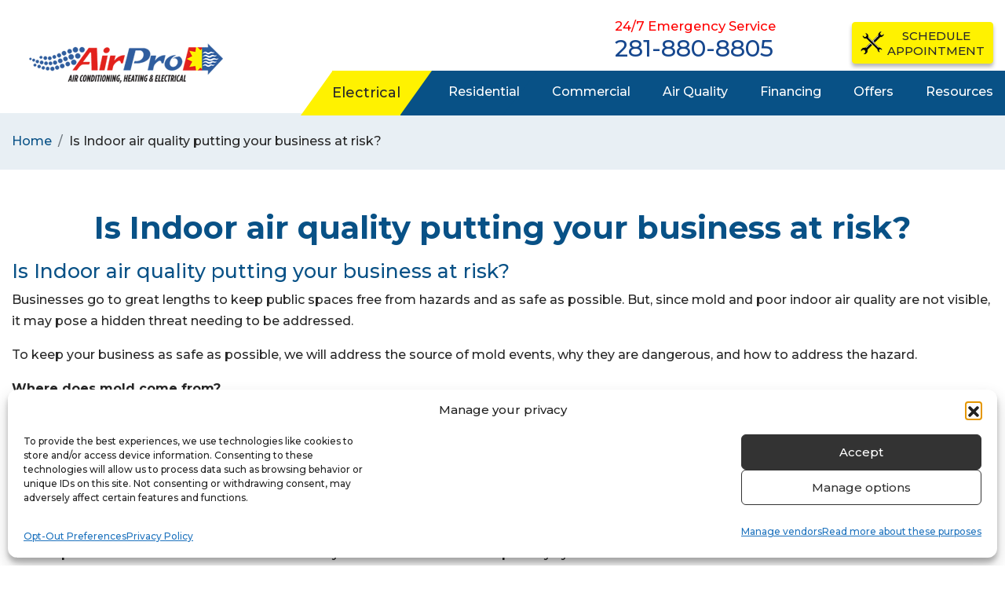

--- FILE ---
content_type: text/html; charset=UTF-8
request_url: https://airprohouston.com/indoor-air-quality-risks/
body_size: 20027
content:
<!DOCTYPE html>
<html lang="en">
<head>
	
	<!-- begin Convert Experiences code--><script type="text/javascript" src="//cdn-4.convertexperiments.com/v1/js/10043223-10044807.js?environment=production"></script><!-- end Convert Experiences code -->
	
		<!-- Google Tag Manager -->
<script>(function(w,d,s,l,i){w[l]=w[l]||[];w[l].push({'gtm.start':
new Date().getTime(),event:'gtm.js'});var f=d.getElementsByTagName(s)[0],
j=d.createElement(s),dl=l!='dataLayer'?'&l='+l:'';j.async=true;j.src=
'https://www.googletagmanager.com/gtm.js?id='+i+dl;f.parentNode.insertBefore(j,f);
})(window,document,'script','dataLayer','GTM-5H72PQ6');</script>
<!-- End Google Tag Manager -->
	
		<!-- Global site tag (gtag.js) - Google Ads: 666480852 -->
<script async src="https://www.googletagmanager.com/gtag/js?id=AW-666480852"></script>
<script>
  window.dataLayer = window.dataLayer || [];
  function gtag(){dataLayer.push(arguments);}
  gtag('js', new Date());

  gtag('config', 'AW-666480852');
</script>
	
  <meta charset="utf-8">
  <meta name="viewport" content="width=device-width, initial-scale=1, shrink-to-fit=no">	
<meta name="facebook-domain-verification" content="lxatykpbks617f6pu7bd5f1ns6iv3j" />
  <link rel="shortcut icon" href="https://airprohouston.com/wp-content/themes/airpro/assets/images/favicon.png" type="image/x-icon">
  <link rel="icon" href="https://airprohouston.com/wp-content/themes/airpro/assets/images/favicon.png" type="image/x-icon">
  <!-- CSS -->
  <link href="https://airprohouston.com/wp-content/themes/airpro/assets/css/bootstrap.css" type="text/css" rel="stylesheet">
  <link href="https://airprohouston.com/wp-content/themes/airpro/assets/css/font-awesome.min.css" type="text/css" rel="stylesheet">
  <link href="https://airprohouston.com/wp-content/themes/airpro/assets/css/owl.carousel.min.css" type="text/css" rel="stylesheet">
  <link href="https://airprohouston.com/wp-content/themes/airpro/assets/css/style.css" type="text/css" rel="stylesheet">
   <link href="https://maxcdn.bootstrapcdn.com/font-awesome/4.7.0/css/font-awesome.min.css" rel="stylesheet">
  <script>(function(html){html.className = html.className.replace(/\bno-js\b/,'js')})(document.documentElement);</script>
	<style>img:is([sizes="auto" i], [sizes^="auto," i]) { contain-intrinsic-size: 3000px 1500px }</style>
	<!-- Begin Convert Experiments code-->
<script type="text/javascript">var _conv_page_type='post';var _conv_product_name='Is Indoor air quality putting your business at risk?';var _conv_category_id='1';var _conv_category_name='HVAC Repair &amp; Installation';</script>
<script src="https://cdn-4.convertexperiments.com/v1/js/10043223-10044807.js?environment=production" type="text/javascript"></script>
<!-- End Convert	Experiments code -->

<!-- Search Engine Optimization by Rank Math PRO - https://rankmath.com/ -->
<title>Indoor Air Quality: Top 2 Pollutants Of Poor Indoor Air Quality</title>
<meta name="description" content="Learn about the top two pollutants affecting indoor air quality and how to minimize their impact. Trust Air Pro for expert HVAC insights and reliable solutions!"/>
<meta name="robots" content="follow, index, max-snippet:-1, max-video-preview:-1, max-image-preview:large"/>
<link rel="canonical" href="https://airprohouston.com/indoor-air-quality-risks/" />
<meta property="og:locale" content="en_US" />
<meta property="og:type" content="article" />
<meta property="og:title" content="Indoor Air Quality: Top 2 Pollutants Of Poor Indoor Air Quality" />
<meta property="og:description" content="Learn about the top two pollutants affecting indoor air quality and how to minimize their impact. Trust Air Pro for expert HVAC insights and reliable solutions!" />
<meta property="og:url" content="https://airprohouston.com/indoor-air-quality-risks/" />
<meta property="og:site_name" content="Air Pro Air Conditioning, Heating &amp; Electrical" />
<meta property="article:tag" content="indoor air quality" />
<meta property="article:section" content="HVAC Repair &amp; Installation" />
<meta property="og:updated_time" content="2024-12-11T09:22:24+00:00" />
<meta property="og:image" content="https://airprohouston.com/wp-content/uploads/2021/01/Indoor-air-quality-2.jpg" />
<meta property="og:image:secure_url" content="https://airprohouston.com/wp-content/uploads/2021/01/Indoor-air-quality-2.jpg" />
<meta property="og:image:width" content="372" />
<meta property="og:image:height" content="218" />
<meta property="og:image:alt" content="Is Indoor air quality putting your business at risk?" />
<meta property="og:image:type" content="image/jpeg" />
<meta property="article:published_time" content="2021-01-31T23:02:24+00:00" />
<meta property="article:modified_time" content="2024-12-11T09:22:24+00:00" />
<meta name="twitter:card" content="summary_large_image" />
<meta name="twitter:title" content="Indoor Air Quality: Top 2 Pollutants Of Poor Indoor Air Quality" />
<meta name="twitter:description" content="Learn about the top two pollutants affecting indoor air quality and how to minimize their impact. Trust Air Pro for expert HVAC insights and reliable solutions!" />
<meta name="twitter:image" content="https://airprohouston.com/wp-content/uploads/2021/01/Indoor-air-quality-2.jpg" />
<meta name="twitter:label1" content="Written by" />
<meta name="twitter:data1" content="admin" />
<meta name="twitter:label2" content="Time to read" />
<meta name="twitter:data2" content="2 minutes" />
<script type="application/ld+json" class="rank-math-schema-pro">{"@context":"https://schema.org","@graph":[{"@type":"Place","@id":"https://airprohouston.com/#place","address":{"@type":"PostalAddress","streetAddress":"10010 Gilson Lane","addressLocality":"Houston","addressRegion":"Texas","postalCode":"77086","addressCountry":"USA"}},{"@type":["HVACBusiness","Organization"],"@id":"https://airprohouston.com/#organization","name":"AirPro Air Conditioning, Heating &amp; Electrical","url":"https://airprohouston.com/","address":{"@type":"PostalAddress","streetAddress":"10010 Gilson Lane","addressLocality":"Houston","addressRegion":"Texas","postalCode":"77086","addressCountry":"USA"},"logo":{"@type":"ImageObject","@id":"https://airprohouston.com/#logo","url":"https://airprohouston.com/wp-content/uploads/2022/04/AirPro-logo-2020.jpg","contentUrl":"https://airprohouston.com/wp-content/uploads/2022/04/AirPro-logo-2020.jpg","caption":"Air Pro Air Conditioning, Heating &amp; Electrical","inLanguage":"en-US","width":"1795","height":"383"},"priceRange":"$$","openingHours":["Monday,Tuesday,Wednesday,Thursday,Friday,Saturday,Sunday 24 Hours"],"location":{"@id":"https://airprohouston.com/#place"},"image":{"@id":"https://airprohouston.com/#logo"},"telephone":"2813994438"},{"@type":"WebSite","@id":"https://airprohouston.com/#website","url":"https://airprohouston.com","name":"Air Pro Air Conditioning, Heating &amp; Electrical","alternateName":"Air Pro AC &amp; Heating","publisher":{"@id":"https://airprohouston.com/#organization"},"inLanguage":"en-US"},{"@type":"ImageObject","@id":"https://airprohouston.com/wp-content/uploads/2021/01/Indoor-air-quality-2.jpg","url":"https://airprohouston.com/wp-content/uploads/2021/01/Indoor-air-quality-2.jpg","width":"372","height":"218","caption":"Is Indoor air quality putting your business at risk?","inLanguage":"en-US"},{"@type":"WebPage","@id":"https://airprohouston.com/indoor-air-quality-risks/#webpage","url":"https://airprohouston.com/indoor-air-quality-risks/","name":"Indoor Air Quality: Top 2 Pollutants Of Poor Indoor Air Quality","datePublished":"2021-01-31T23:02:24+00:00","dateModified":"2024-12-11T09:22:24+00:00","isPartOf":{"@id":"https://airprohouston.com/#website"},"primaryImageOfPage":{"@id":"https://airprohouston.com/wp-content/uploads/2021/01/Indoor-air-quality-2.jpg"},"inLanguage":"en-US"},{"@type":"Person","@id":"https://airprohouston.com/author/admin/","name":"admin","url":"https://airprohouston.com/author/admin/","image":{"@type":"ImageObject","@id":"https://secure.gravatar.com/avatar/e402e971e15f52360ada2e5c0c276c653bc3697d2cfa7d7a92b18773898ededb?s=96&amp;d=mm&amp;r=g","url":"https://secure.gravatar.com/avatar/e402e971e15f52360ada2e5c0c276c653bc3697d2cfa7d7a92b18773898ededb?s=96&amp;d=mm&amp;r=g","caption":"admin","inLanguage":"en-US"},"worksFor":{"@id":"https://airprohouston.com/#organization"}},{"@type":"BlogPosting","headline":"Indoor Air Quality: Top 2 Pollutants Of Poor Indoor Air Quality","keywords":"Indoor air quality","datePublished":"2021-01-31T23:02:24+00:00","dateModified":"2024-12-11T09:22:24+00:00","articleSection":"HVAC Repair &amp; Installation","author":{"@id":"https://airprohouston.com/author/admin/","name":"admin"},"publisher":{"@id":"https://airprohouston.com/#organization"},"description":"Learn about the top two pollutants affecting indoor air quality and how to minimize their impact. Trust Air Pro for expert HVAC insights and reliable solutions!","name":"Indoor Air Quality: Top 2 Pollutants Of Poor Indoor Air Quality","@id":"https://airprohouston.com/indoor-air-quality-risks/#richSnippet","isPartOf":{"@id":"https://airprohouston.com/indoor-air-quality-risks/#webpage"},"image":{"@id":"https://airprohouston.com/wp-content/uploads/2021/01/Indoor-air-quality-2.jpg"},"inLanguage":"en-US","mainEntityOfPage":{"@id":"https://airprohouston.com/indoor-air-quality-risks/#webpage"}}]}</script>
<!-- /Rank Math WordPress SEO plugin -->

<link rel="alternate" type="application/rss+xml" title=" &raquo; Feed" href="https://airprohouston.com/feed/" />
<link rel="alternate" type="application/rss+xml" title=" &raquo; Comments Feed" href="https://airprohouston.com/comments/feed/" />
<script>
window._wpemojiSettings = {"baseUrl":"https:\/\/s.w.org\/images\/core\/emoji\/16.0.1\/72x72\/","ext":".png","svgUrl":"https:\/\/s.w.org\/images\/core\/emoji\/16.0.1\/svg\/","svgExt":".svg","source":{"concatemoji":"https:\/\/airprohouston.com\/wp-includes\/js\/wp-emoji-release.min.js?ver=6.8.3"}};
/*! This file is auto-generated */
!function(s,n){var o,i,e;function c(e){try{var t={supportTests:e,timestamp:(new Date).valueOf()};sessionStorage.setItem(o,JSON.stringify(t))}catch(e){}}function p(e,t,n){e.clearRect(0,0,e.canvas.width,e.canvas.height),e.fillText(t,0,0);var t=new Uint32Array(e.getImageData(0,0,e.canvas.width,e.canvas.height).data),a=(e.clearRect(0,0,e.canvas.width,e.canvas.height),e.fillText(n,0,0),new Uint32Array(e.getImageData(0,0,e.canvas.width,e.canvas.height).data));return t.every(function(e,t){return e===a[t]})}function u(e,t){e.clearRect(0,0,e.canvas.width,e.canvas.height),e.fillText(t,0,0);for(var n=e.getImageData(16,16,1,1),a=0;a<n.data.length;a++)if(0!==n.data[a])return!1;return!0}function f(e,t,n,a){switch(t){case"flag":return n(e,"\ud83c\udff3\ufe0f\u200d\u26a7\ufe0f","\ud83c\udff3\ufe0f\u200b\u26a7\ufe0f")?!1:!n(e,"\ud83c\udde8\ud83c\uddf6","\ud83c\udde8\u200b\ud83c\uddf6")&&!n(e,"\ud83c\udff4\udb40\udc67\udb40\udc62\udb40\udc65\udb40\udc6e\udb40\udc67\udb40\udc7f","\ud83c\udff4\u200b\udb40\udc67\u200b\udb40\udc62\u200b\udb40\udc65\u200b\udb40\udc6e\u200b\udb40\udc67\u200b\udb40\udc7f");case"emoji":return!a(e,"\ud83e\udedf")}return!1}function g(e,t,n,a){var r="undefined"!=typeof WorkerGlobalScope&&self instanceof WorkerGlobalScope?new OffscreenCanvas(300,150):s.createElement("canvas"),o=r.getContext("2d",{willReadFrequently:!0}),i=(o.textBaseline="top",o.font="600 32px Arial",{});return e.forEach(function(e){i[e]=t(o,e,n,a)}),i}function t(e){var t=s.createElement("script");t.src=e,t.defer=!0,s.head.appendChild(t)}"undefined"!=typeof Promise&&(o="wpEmojiSettingsSupports",i=["flag","emoji"],n.supports={everything:!0,everythingExceptFlag:!0},e=new Promise(function(e){s.addEventListener("DOMContentLoaded",e,{once:!0})}),new Promise(function(t){var n=function(){try{var e=JSON.parse(sessionStorage.getItem(o));if("object"==typeof e&&"number"==typeof e.timestamp&&(new Date).valueOf()<e.timestamp+604800&&"object"==typeof e.supportTests)return e.supportTests}catch(e){}return null}();if(!n){if("undefined"!=typeof Worker&&"undefined"!=typeof OffscreenCanvas&&"undefined"!=typeof URL&&URL.createObjectURL&&"undefined"!=typeof Blob)try{var e="postMessage("+g.toString()+"("+[JSON.stringify(i),f.toString(),p.toString(),u.toString()].join(",")+"));",a=new Blob([e],{type:"text/javascript"}),r=new Worker(URL.createObjectURL(a),{name:"wpTestEmojiSupports"});return void(r.onmessage=function(e){c(n=e.data),r.terminate(),t(n)})}catch(e){}c(n=g(i,f,p,u))}t(n)}).then(function(e){for(var t in e)n.supports[t]=e[t],n.supports.everything=n.supports.everything&&n.supports[t],"flag"!==t&&(n.supports.everythingExceptFlag=n.supports.everythingExceptFlag&&n.supports[t]);n.supports.everythingExceptFlag=n.supports.everythingExceptFlag&&!n.supports.flag,n.DOMReady=!1,n.readyCallback=function(){n.DOMReady=!0}}).then(function(){return e}).then(function(){var e;n.supports.everything||(n.readyCallback(),(e=n.source||{}).concatemoji?t(e.concatemoji):e.wpemoji&&e.twemoji&&(t(e.twemoji),t(e.wpemoji)))}))}((window,document),window._wpemojiSettings);
</script>
<link rel='stylesheet' id='sgr-css' href='https://airprohouston.com/wp-content/plugins/simple-google-recaptcha/sgr.css?ver=1706927895' media='all' />
<style id='wp-emoji-styles-inline-css'>

	img.wp-smiley, img.emoji {
		display: inline !important;
		border: none !important;
		box-shadow: none !important;
		height: 1em !important;
		width: 1em !important;
		margin: 0 0.07em !important;
		vertical-align: -0.1em !important;
		background: none !important;
		padding: 0 !important;
	}
</style>
<link rel='stylesheet' id='wp-block-library-css' href='https://airprohouston.com/wp-includes/css/dist/block-library/style.min.css?ver=6.8.3' media='all' />
<style id='wp-block-library-theme-inline-css'>
.wp-block-audio :where(figcaption){color:#555;font-size:13px;text-align:center}.is-dark-theme .wp-block-audio :where(figcaption){color:#ffffffa6}.wp-block-audio{margin:0 0 1em}.wp-block-code{border:1px solid #ccc;border-radius:4px;font-family:Menlo,Consolas,monaco,monospace;padding:.8em 1em}.wp-block-embed :where(figcaption){color:#555;font-size:13px;text-align:center}.is-dark-theme .wp-block-embed :where(figcaption){color:#ffffffa6}.wp-block-embed{margin:0 0 1em}.blocks-gallery-caption{color:#555;font-size:13px;text-align:center}.is-dark-theme .blocks-gallery-caption{color:#ffffffa6}:root :where(.wp-block-image figcaption){color:#555;font-size:13px;text-align:center}.is-dark-theme :root :where(.wp-block-image figcaption){color:#ffffffa6}.wp-block-image{margin:0 0 1em}.wp-block-pullquote{border-bottom:4px solid;border-top:4px solid;color:currentColor;margin-bottom:1.75em}.wp-block-pullquote cite,.wp-block-pullquote footer,.wp-block-pullquote__citation{color:currentColor;font-size:.8125em;font-style:normal;text-transform:uppercase}.wp-block-quote{border-left:.25em solid;margin:0 0 1.75em;padding-left:1em}.wp-block-quote cite,.wp-block-quote footer{color:currentColor;font-size:.8125em;font-style:normal;position:relative}.wp-block-quote:where(.has-text-align-right){border-left:none;border-right:.25em solid;padding-left:0;padding-right:1em}.wp-block-quote:where(.has-text-align-center){border:none;padding-left:0}.wp-block-quote.is-large,.wp-block-quote.is-style-large,.wp-block-quote:where(.is-style-plain){border:none}.wp-block-search .wp-block-search__label{font-weight:700}.wp-block-search__button{border:1px solid #ccc;padding:.375em .625em}:where(.wp-block-group.has-background){padding:1.25em 2.375em}.wp-block-separator.has-css-opacity{opacity:.4}.wp-block-separator{border:none;border-bottom:2px solid;margin-left:auto;margin-right:auto}.wp-block-separator.has-alpha-channel-opacity{opacity:1}.wp-block-separator:not(.is-style-wide):not(.is-style-dots){width:100px}.wp-block-separator.has-background:not(.is-style-dots){border-bottom:none;height:1px}.wp-block-separator.has-background:not(.is-style-wide):not(.is-style-dots){height:2px}.wp-block-table{margin:0 0 1em}.wp-block-table td,.wp-block-table th{word-break:normal}.wp-block-table :where(figcaption){color:#555;font-size:13px;text-align:center}.is-dark-theme .wp-block-table :where(figcaption){color:#ffffffa6}.wp-block-video :where(figcaption){color:#555;font-size:13px;text-align:center}.is-dark-theme .wp-block-video :where(figcaption){color:#ffffffa6}.wp-block-video{margin:0 0 1em}:root :where(.wp-block-template-part.has-background){margin-bottom:0;margin-top:0;padding:1.25em 2.375em}
</style>
<style id='classic-theme-styles-inline-css'>
/*! This file is auto-generated */
.wp-block-button__link{color:#fff;background-color:#32373c;border-radius:9999px;box-shadow:none;text-decoration:none;padding:calc(.667em + 2px) calc(1.333em + 2px);font-size:1.125em}.wp-block-file__button{background:#32373c;color:#fff;text-decoration:none}
</style>
<style id='global-styles-inline-css'>
:root{--wp--preset--aspect-ratio--square: 1;--wp--preset--aspect-ratio--4-3: 4/3;--wp--preset--aspect-ratio--3-4: 3/4;--wp--preset--aspect-ratio--3-2: 3/2;--wp--preset--aspect-ratio--2-3: 2/3;--wp--preset--aspect-ratio--16-9: 16/9;--wp--preset--aspect-ratio--9-16: 9/16;--wp--preset--color--black: #000000;--wp--preset--color--cyan-bluish-gray: #abb8c3;--wp--preset--color--white: #ffffff;--wp--preset--color--pale-pink: #f78da7;--wp--preset--color--vivid-red: #cf2e2e;--wp--preset--color--luminous-vivid-orange: #ff6900;--wp--preset--color--luminous-vivid-amber: #fcb900;--wp--preset--color--light-green-cyan: #7bdcb5;--wp--preset--color--vivid-green-cyan: #00d084;--wp--preset--color--pale-cyan-blue: #8ed1fc;--wp--preset--color--vivid-cyan-blue: #0693e3;--wp--preset--color--vivid-purple: #9b51e0;--wp--preset--gradient--vivid-cyan-blue-to-vivid-purple: linear-gradient(135deg,rgba(6,147,227,1) 0%,rgb(155,81,224) 100%);--wp--preset--gradient--light-green-cyan-to-vivid-green-cyan: linear-gradient(135deg,rgb(122,220,180) 0%,rgb(0,208,130) 100%);--wp--preset--gradient--luminous-vivid-amber-to-luminous-vivid-orange: linear-gradient(135deg,rgba(252,185,0,1) 0%,rgba(255,105,0,1) 100%);--wp--preset--gradient--luminous-vivid-orange-to-vivid-red: linear-gradient(135deg,rgba(255,105,0,1) 0%,rgb(207,46,46) 100%);--wp--preset--gradient--very-light-gray-to-cyan-bluish-gray: linear-gradient(135deg,rgb(238,238,238) 0%,rgb(169,184,195) 100%);--wp--preset--gradient--cool-to-warm-spectrum: linear-gradient(135deg,rgb(74,234,220) 0%,rgb(151,120,209) 20%,rgb(207,42,186) 40%,rgb(238,44,130) 60%,rgb(251,105,98) 80%,rgb(254,248,76) 100%);--wp--preset--gradient--blush-light-purple: linear-gradient(135deg,rgb(255,206,236) 0%,rgb(152,150,240) 100%);--wp--preset--gradient--blush-bordeaux: linear-gradient(135deg,rgb(254,205,165) 0%,rgb(254,45,45) 50%,rgb(107,0,62) 100%);--wp--preset--gradient--luminous-dusk: linear-gradient(135deg,rgb(255,203,112) 0%,rgb(199,81,192) 50%,rgb(65,88,208) 100%);--wp--preset--gradient--pale-ocean: linear-gradient(135deg,rgb(255,245,203) 0%,rgb(182,227,212) 50%,rgb(51,167,181) 100%);--wp--preset--gradient--electric-grass: linear-gradient(135deg,rgb(202,248,128) 0%,rgb(113,206,126) 100%);--wp--preset--gradient--midnight: linear-gradient(135deg,rgb(2,3,129) 0%,rgb(40,116,252) 100%);--wp--preset--font-size--small: 13px;--wp--preset--font-size--medium: 20px;--wp--preset--font-size--large: 36px;--wp--preset--font-size--x-large: 42px;--wp--preset--spacing--20: 0.44rem;--wp--preset--spacing--30: 0.67rem;--wp--preset--spacing--40: 1rem;--wp--preset--spacing--50: 1.5rem;--wp--preset--spacing--60: 2.25rem;--wp--preset--spacing--70: 3.38rem;--wp--preset--spacing--80: 5.06rem;--wp--preset--shadow--natural: 6px 6px 9px rgba(0, 0, 0, 0.2);--wp--preset--shadow--deep: 12px 12px 50px rgba(0, 0, 0, 0.4);--wp--preset--shadow--sharp: 6px 6px 0px rgba(0, 0, 0, 0.2);--wp--preset--shadow--outlined: 6px 6px 0px -3px rgba(255, 255, 255, 1), 6px 6px rgba(0, 0, 0, 1);--wp--preset--shadow--crisp: 6px 6px 0px rgba(0, 0, 0, 1);}:where(.is-layout-flex){gap: 0.5em;}:where(.is-layout-grid){gap: 0.5em;}body .is-layout-flex{display: flex;}.is-layout-flex{flex-wrap: wrap;align-items: center;}.is-layout-flex > :is(*, div){margin: 0;}body .is-layout-grid{display: grid;}.is-layout-grid > :is(*, div){margin: 0;}:where(.wp-block-columns.is-layout-flex){gap: 2em;}:where(.wp-block-columns.is-layout-grid){gap: 2em;}:where(.wp-block-post-template.is-layout-flex){gap: 1.25em;}:where(.wp-block-post-template.is-layout-grid){gap: 1.25em;}.has-black-color{color: var(--wp--preset--color--black) !important;}.has-cyan-bluish-gray-color{color: var(--wp--preset--color--cyan-bluish-gray) !important;}.has-white-color{color: var(--wp--preset--color--white) !important;}.has-pale-pink-color{color: var(--wp--preset--color--pale-pink) !important;}.has-vivid-red-color{color: var(--wp--preset--color--vivid-red) !important;}.has-luminous-vivid-orange-color{color: var(--wp--preset--color--luminous-vivid-orange) !important;}.has-luminous-vivid-amber-color{color: var(--wp--preset--color--luminous-vivid-amber) !important;}.has-light-green-cyan-color{color: var(--wp--preset--color--light-green-cyan) !important;}.has-vivid-green-cyan-color{color: var(--wp--preset--color--vivid-green-cyan) !important;}.has-pale-cyan-blue-color{color: var(--wp--preset--color--pale-cyan-blue) !important;}.has-vivid-cyan-blue-color{color: var(--wp--preset--color--vivid-cyan-blue) !important;}.has-vivid-purple-color{color: var(--wp--preset--color--vivid-purple) !important;}.has-black-background-color{background-color: var(--wp--preset--color--black) !important;}.has-cyan-bluish-gray-background-color{background-color: var(--wp--preset--color--cyan-bluish-gray) !important;}.has-white-background-color{background-color: var(--wp--preset--color--white) !important;}.has-pale-pink-background-color{background-color: var(--wp--preset--color--pale-pink) !important;}.has-vivid-red-background-color{background-color: var(--wp--preset--color--vivid-red) !important;}.has-luminous-vivid-orange-background-color{background-color: var(--wp--preset--color--luminous-vivid-orange) !important;}.has-luminous-vivid-amber-background-color{background-color: var(--wp--preset--color--luminous-vivid-amber) !important;}.has-light-green-cyan-background-color{background-color: var(--wp--preset--color--light-green-cyan) !important;}.has-vivid-green-cyan-background-color{background-color: var(--wp--preset--color--vivid-green-cyan) !important;}.has-pale-cyan-blue-background-color{background-color: var(--wp--preset--color--pale-cyan-blue) !important;}.has-vivid-cyan-blue-background-color{background-color: var(--wp--preset--color--vivid-cyan-blue) !important;}.has-vivid-purple-background-color{background-color: var(--wp--preset--color--vivid-purple) !important;}.has-black-border-color{border-color: var(--wp--preset--color--black) !important;}.has-cyan-bluish-gray-border-color{border-color: var(--wp--preset--color--cyan-bluish-gray) !important;}.has-white-border-color{border-color: var(--wp--preset--color--white) !important;}.has-pale-pink-border-color{border-color: var(--wp--preset--color--pale-pink) !important;}.has-vivid-red-border-color{border-color: var(--wp--preset--color--vivid-red) !important;}.has-luminous-vivid-orange-border-color{border-color: var(--wp--preset--color--luminous-vivid-orange) !important;}.has-luminous-vivid-amber-border-color{border-color: var(--wp--preset--color--luminous-vivid-amber) !important;}.has-light-green-cyan-border-color{border-color: var(--wp--preset--color--light-green-cyan) !important;}.has-vivid-green-cyan-border-color{border-color: var(--wp--preset--color--vivid-green-cyan) !important;}.has-pale-cyan-blue-border-color{border-color: var(--wp--preset--color--pale-cyan-blue) !important;}.has-vivid-cyan-blue-border-color{border-color: var(--wp--preset--color--vivid-cyan-blue) !important;}.has-vivid-purple-border-color{border-color: var(--wp--preset--color--vivid-purple) !important;}.has-vivid-cyan-blue-to-vivid-purple-gradient-background{background: var(--wp--preset--gradient--vivid-cyan-blue-to-vivid-purple) !important;}.has-light-green-cyan-to-vivid-green-cyan-gradient-background{background: var(--wp--preset--gradient--light-green-cyan-to-vivid-green-cyan) !important;}.has-luminous-vivid-amber-to-luminous-vivid-orange-gradient-background{background: var(--wp--preset--gradient--luminous-vivid-amber-to-luminous-vivid-orange) !important;}.has-luminous-vivid-orange-to-vivid-red-gradient-background{background: var(--wp--preset--gradient--luminous-vivid-orange-to-vivid-red) !important;}.has-very-light-gray-to-cyan-bluish-gray-gradient-background{background: var(--wp--preset--gradient--very-light-gray-to-cyan-bluish-gray) !important;}.has-cool-to-warm-spectrum-gradient-background{background: var(--wp--preset--gradient--cool-to-warm-spectrum) !important;}.has-blush-light-purple-gradient-background{background: var(--wp--preset--gradient--blush-light-purple) !important;}.has-blush-bordeaux-gradient-background{background: var(--wp--preset--gradient--blush-bordeaux) !important;}.has-luminous-dusk-gradient-background{background: var(--wp--preset--gradient--luminous-dusk) !important;}.has-pale-ocean-gradient-background{background: var(--wp--preset--gradient--pale-ocean) !important;}.has-electric-grass-gradient-background{background: var(--wp--preset--gradient--electric-grass) !important;}.has-midnight-gradient-background{background: var(--wp--preset--gradient--midnight) !important;}.has-small-font-size{font-size: var(--wp--preset--font-size--small) !important;}.has-medium-font-size{font-size: var(--wp--preset--font-size--medium) !important;}.has-large-font-size{font-size: var(--wp--preset--font-size--large) !important;}.has-x-large-font-size{font-size: var(--wp--preset--font-size--x-large) !important;}
:where(.wp-block-post-template.is-layout-flex){gap: 1.25em;}:where(.wp-block-post-template.is-layout-grid){gap: 1.25em;}
:where(.wp-block-columns.is-layout-flex){gap: 2em;}:where(.wp-block-columns.is-layout-grid){gap: 2em;}
:root :where(.wp-block-pullquote){font-size: 1.5em;line-height: 1.6;}
</style>
<link rel='stylesheet' id='contact-form-7-css' href='https://airprohouston.com/wp-content/plugins/contact-form-7/includes/css/styles.css?ver=6.1.3' media='all' />
<link rel='stylesheet' id='wpcf7-redirect-script-frontend-css' href='https://airprohouston.com/wp-content/plugins/wpcf7-redirect/build/assets/frontend-script.css?ver=2c532d7e2be36f6af233' media='all' />
<link rel='stylesheet' id='cmplz-general-css' href='https://airprohouston.com/wp-content/plugins/complianz-gdpr-premium/assets/css/cookieblocker.min.css?ver=1762307798' media='all' />
<link rel='stylesheet' id='grw-public-main-css-css' href='https://airprohouston.com/wp-content/plugins/widget-google-reviews/assets/css/public-main.css?ver=6.6.2' media='all' />
<link rel='stylesheet' id='elementor-icons-css' href='https://airprohouston.com/wp-content/plugins/elementor/assets/lib/eicons/css/elementor-icons.min.css?ver=5.44.0' media='all' />
<link rel='stylesheet' id='elementor-frontend-css' href='https://airprohouston.com/wp-content/plugins/elementor/assets/css/frontend.min.css?ver=3.32.5' media='all' />
<link rel='stylesheet' id='elementor-post-1390-css' href='https://airprohouston.com/wp-content/uploads/elementor/css/post-1390.css?ver=1762307953' media='all' />
<link rel='stylesheet' id='__EPYT__style-css' href='https://airprohouston.com/wp-content/plugins/youtube-embed-plus/styles/ytprefs.min.css?ver=14.2.3' media='all' />
<style id='__EPYT__style-inline-css'>

                .epyt-gallery-thumb {
                        width: 33.333%;
                }
                
</style>
<link rel='stylesheet' id='elementor-gf-local-roboto-css' href='https://airprohouston.com/wp-content/uploads/elementor/google-fonts/css/roboto.css?ver=1742269351' media='all' />
<link rel='stylesheet' id='elementor-gf-local-robotoslab-css' href='https://airprohouston.com/wp-content/uploads/elementor/google-fonts/css/robotoslab.css?ver=1742269355' media='all' />
<script id="sgr-js-extra">
var sgr = {"sgr_site_key":""};
</script>
<script src="https://airprohouston.com/wp-content/plugins/simple-google-recaptcha/sgr.js?ver=1706927895" id="sgr-js"></script>
<script src="https://airprohouston.com/wp-content/plugins/complianz-gdpr-premium/pro/tcf-stub/build/index.js?ver=1762307798" id="cmplz-tcf-stub-js"></script>
<script src="https://airprohouston.com/wp-includes/js/jquery/jquery.min.js?ver=3.7.1" id="jquery-core-js"></script>
<script src="https://airprohouston.com/wp-includes/js/jquery/jquery-migrate.min.js?ver=3.4.1" id="jquery-migrate-js"></script>
<script defer="defer" src="https://airprohouston.com/wp-content/plugins/widget-google-reviews/assets/js/public-main.js?ver=6.6.2" id="grw-public-main-js-js"></script>
<script id="cmplz-tcf-js-extra">
var cmplz_tcf = {"cmp_url":"https:\/\/airprohouston.com\/wp-content\/uploads\/complianz\/","retention_string":"Retention in days","undeclared_string":"Not declared","isServiceSpecific":"1","excludedVendors":{"15":15,"66":66,"119":119,"139":139,"141":141,"174":174,"192":192,"262":262,"375":375,"377":377,"387":387,"427":427,"435":435,"512":512,"527":527,"569":569,"581":581,"587":587,"626":626,"644":644,"667":667,"713":713,"733":733,"736":736,"748":748,"776":776,"806":806,"822":822,"836":836,"856":856,"879":879,"882":882,"888":888,"909":909,"970":970,"986":986,"1015":1015,"1018":1018,"1022":1022,"1039":1039,"1078":1078,"1079":1079,"1094":1094,"1149":1149,"1156":1156,"1167":1167,"1173":1173,"1199":1199,"1211":1211,"1216":1216,"1252":1252,"1263":1263,"1294":1294,"1298":1298,"1305":1305,"1342":1342,"1343":1343,"1355":1355,"1365":1365,"1366":1366,"1368":1368,"1371":1371,"1373":1373,"1391":1391,"1405":1405,"1418":1418,"1423":1423,"1425":1425,"1440":1440,"1442":1442,"1482":1482,"1492":1492,"1496":1496},"purposes":[],"specialPurposes":[],"features":[],"specialFeatures":[],"publisherCountryCode":"US","lspact":"N","ccpa_applies":"","ac_mode":"1","debug":"","prefix":"cmplz_"};
</script>
<script defer src="https://airprohouston.com/wp-content/plugins/complianz-gdpr-premium/pro/tcf/build/index.js?ver=19bc4da4da0039b340b0" id="cmplz-tcf-js"></script>
<script id="op3-dashboard-tracking-js-extra">
var OPDashboardStats = {"pid":"936","pageview_record_id":null,"rest_url":"https:\/\/airprohouston.com\/wp-json\/opd\/v1\/opd-tracking"};
</script>
<script src="https://airprohouston.com/wp-content/plugins/op-dashboard/public/assets/js/tracking.js?ver=1.0.83" id="op3-dashboard-tracking-js"></script>
<script id="__ytprefs__-js-extra">
var _EPYT_ = {"ajaxurl":"https:\/\/airprohouston.com\/wp-admin\/admin-ajax.php","security":"60f50d374f","gallery_scrolloffset":"20","eppathtoscripts":"https:\/\/airprohouston.com\/wp-content\/plugins\/youtube-embed-plus\/scripts\/","eppath":"https:\/\/airprohouston.com\/wp-content\/plugins\/youtube-embed-plus\/","epresponsiveselector":"[\"iframe.__youtube_prefs_widget__\"]","epdovol":"1","version":"14.2.3","evselector":"iframe.__youtube_prefs__[src], iframe[src*=\"youtube.com\/embed\/\"], iframe[src*=\"youtube-nocookie.com\/embed\/\"]","ajax_compat":"","maxres_facade":"eager","ytapi_load":"light","pause_others":"","stopMobileBuffer":"1","facade_mode":"","not_live_on_channel":""};
</script>
<script src="https://airprohouston.com/wp-content/plugins/youtube-embed-plus/scripts/ytprefs.min.js?ver=14.2.3" id="__ytprefs__-js"></script>
<link rel="https://api.w.org/" href="https://airprohouston.com/wp-json/" /><link rel="alternate" title="JSON" type="application/json" href="https://airprohouston.com/wp-json/wp/v2/posts/936" /><link rel="EditURI" type="application/rsd+xml" title="RSD" href="https://airprohouston.com/xmlrpc.php?rsd" />
<link rel='shortlink' href='https://airprohouston.com/?p=936' />
<link rel="alternate" title="oEmbed (JSON)" type="application/json+oembed" href="https://airprohouston.com/wp-json/oembed/1.0/embed?url=https%3A%2F%2Fairprohouston.com%2Findoor-air-quality-risks%2F" />
<link rel="alternate" title="oEmbed (XML)" type="text/xml+oembed" href="https://airprohouston.com/wp-json/oembed/1.0/embed?url=https%3A%2F%2Fairprohouston.com%2Findoor-air-quality-risks%2F&#038;format=xml" />
<meta name="ti-site-data" content="[base64]" />			<style>.cmplz-hidden {
					display: none !important;
				}</style><meta name="generator" content="Elementor 3.32.5; features: additional_custom_breakpoints; settings: css_print_method-external, google_font-enabled, font_display-swap">
<!-- begin Convert Experiences code--><script type="text/javascript" src="//cdn-4.convertexperiments.com/v1/js/10043223-10044807.js?environment=production"></script><!-- end Convert Experiences code -->
			<style>
				.e-con.e-parent:nth-of-type(n+4):not(.e-lazyloaded):not(.e-no-lazyload),
				.e-con.e-parent:nth-of-type(n+4):not(.e-lazyloaded):not(.e-no-lazyload) * {
					background-image: none !important;
				}
				@media screen and (max-height: 1024px) {
					.e-con.e-parent:nth-of-type(n+3):not(.e-lazyloaded):not(.e-no-lazyload),
					.e-con.e-parent:nth-of-type(n+3):not(.e-lazyloaded):not(.e-no-lazyload) * {
						background-image: none !important;
					}
				}
				@media screen and (max-height: 640px) {
					.e-con.e-parent:nth-of-type(n+2):not(.e-lazyloaded):not(.e-no-lazyload),
					.e-con.e-parent:nth-of-type(n+2):not(.e-lazyloaded):not(.e-no-lazyload) * {
						background-image: none !important;
					}
				}
			</style>
			<link rel="icon" href="https://airprohouston.com/wp-content/uploads/2020/03/cropped-favicon-32x32.png" sizes="32x32" />
<link rel="icon" href="https://airprohouston.com/wp-content/uploads/2020/03/cropped-favicon-192x192.png" sizes="192x192" />
<link rel="apple-touch-icon" href="https://airprohouston.com/wp-content/uploads/2020/03/cropped-favicon-180x180.png" />
<meta name="msapplication-TileImage" content="https://airprohouston.com/wp-content/uploads/2020/03/cropped-favicon-270x270.png" />
		<style id="wp-custom-css">
			.generac-image {
	padding: 0 0 60px;
}
.ser-brands ul li {
	align-items: center;
	justify-content: center;
	display: flex;
}
.ser-brands ul li a {
	pointer-events: none !important;
}
.first-ul li:first-child a {
	pointer-events: unset !important;
}


input#choice_1_9_1:focus, input#choice_3_9_1:focus, input#choice_4_9_1:focus {
    box-shadow: unset;
}
#gfield_upload_rules_1_10, #gfield_upload_rules_3_10, #gfield_upload_rules_4_10 {
	margin-bottom: 20px;
	padding: 0;
}
#input_1_10, #input_3_10, #input_4_10  {
	margin: 0 !important;
}
#field_1_10 label, #field_3_10 label, #field_4_10 label {
	display: block !important;
}



#choice_1_9_1, #choice_3_9_1, #choice_4_9_1 {
	max-width: 2%;
	align-items: center;
	justify-content: center;
	display: flex !important;
	margin: 0 !important;
}
#label_1_9_1, #label_3_9_1, #label_4_9_1  {
    display: block !important;
    padding: 0 0 0 6px;
}
.gchoice.gchoice_1_9_1, .gchoice.gchoice_3_9_1, .gchoice.gchoice_4_9_1 {
    display: flex;
}
.gchoice.gchoice_1_9_1, .gchoice.gchoice_3_9_1, .gchoice.gchoice_4_9_1 {
	display: block ruby;
	margin: 0 0 20px;
}
.mullin-sec input, .mullin-sec select, .mullin-sec textarea {
	border: 1px solid #4cade5;
	display: block;
	width: 100% !important;
	height: calc(1.5em + 0.75rem + 2px);
	padding: 0.375rem 0.75rem !important;
	font-size: 1rem !important;
	font-weight: 400;
	line-height: 1.5;
	color: #495057;
	background-color: #fff;
	background-clip: padding-box;
	border-radius: 0.25rem;
	transition: border-color 0.15s ease-in-out, box-shadow 0.15s ease-in-out;
	margin: 0 0 35px !important;
}
.mullin-sec label {
	display: none !important;
}
.mullin-sec .gfield_label.gfield_label_before_complex {
	display: none !important;
}
.mullin-sec input:focus, .mullin-sec textarea:focus, .mullin-sec select:focus {
	color: #495057;
	background-color: #fff;
	border-color: #80bdff;
	outline: 0;
	box-shadow: 0 0 0 0.2rem rgba(0, 123, 255, 0.25);
}
.mullin-sec #input_1_6, .mullin-sec #input_3_6, mullin-sec #input_4_6 {
	resize: none;
	height: 65px;
}
.mullin-sec #field_1_7 label, .mullin-sec #field_3_7 label, .mullin-sec #field_4_7 label {
	align-items: center;
	display: flex !important;
	margin: 0 10px 0 0;
 font-weight: 500;
}

.mullin-sec #gform_submit_button_1, .mullin-sec #gform_submit_button_3, .mullin-sec #gform_submit_button_4 {
	background: #f2a516;
	color: #fff;
	box-shadow: 4px 4px 5px #4c5555;
	padding: 10px 30px !important;
	font-size: 18px !important;
	font-weight: 500;
	width: max-content !important;
	height: 50px;
}
.mullin-sec #gform_submit_button_1:hover, .mullin-sec #gform_submit_button_3:hover, .mullin-sec #gform_submit_button_4:hover {
	background: #54aee7;
	color: #fff;
}
.mullin-sec #field_1_7, .mullin-sec #field_3_7, .mullin-sec #field_4_7 {
	display: flex;
}
.mullin-sec .gfield_captcha_container {
	display: flex;
}
.mullin-sec .gfield_captcha {
	width: 20px;
}
.mullin-sec #input_1_7, .mullin-sec #input_3_7, .mullin-sec #input_4_7 {
	margin: 0 0 0 10px !important;
}



.fa, .fas {
	font-family: fontAwesome;
	font-weight: 900;
}
.img-lft {
	margin: 0 0 20px;
}

.template-header {
	padding: 150px 0 0;
}
#op3-element-866Zx2q0 {
	padding-bottom: 0px;
}
.ser-brands .mid-title h2 {
	text-align: center;
}
.ser-brands ul {
	grid-template-columns: repeat(4,1fr) !important;
}
.experience {
	background: #0b2f9d !important;
}
.list-unstyled.text-center.py-3.last-ul {
	grid-template-columns: repeat(5,1fr) !important;
}
.list-unstyled.text-center.py-3.first-ul {
	display: flex;
	align-content: center;
	justify-content: center;
	width: 70%;
	margin: 0 auto;
}




@media (min-width:768px) {
.mullin-sec .gform_fields {
	display: block !important;
}
.mullin-sec .field_description_below:nth-child(3) {
  padding-left: 17px;
  width: 51% !important;
}
.mullin-sec .field_description_below:nth-child(2), .mullin-sec .field_description_below:nth-child(3) {
  width: 49%;
  float: left;
}

}	
@media (min-width:320px) and (max-width:767px){
	.mobimage {
	height: auto;
}
	.desktopimage{display:none !important;}
	.mobimage{display:block !important;}
#choice_1_9_1, #choice_3_9_1, #choice_4_9_1 {
max-width: max-content;
}	
.experience {
	background: #0b2f9d !important;
}
.mullin-sec #field_1_7 label, .mullin-sec #field_3_7 label, .mullin-sec #field_4_7 label {
    margin: 0 0 0 0;
}
.gform_wrapper.gravity-theme .mullin-sec .ginput_complex span {
	margin-bottom: 0 !important;
}
.mullin-sec #gform_fields_1, .mullin-sec #gform_fields_3, .mullin-sec #gform_fields_4 {
	grid-row-gap: unset;
}	
.mullin-sec #gform_submit_button_1, .mullin-sec #gform_submit_button_3, .mullin-sec #gform_submit_button_4 {
	padding: 0 10px !important;
	height: 44px;
}	
}	
@media (min-width:768px) and (max-width:1023px){
.mullin-sec #field_1_7 label, .mullin-sec #field_3_7 label, .mullin-sec #field_4_7 label {
	align-items: center;
	display: flex !important;
	margin: 0 0px 0 0;
	font-weight: 500;
	font-size: 13px;
}
.mullin-sec .field_description_below:nth-child(3) {
	padding-left: 10px;
	width: 50% !important;
}	
.mullin-sec .field_description_below:nth-child(2), .mullin-sec .field_description_below:nth-child(3) {
	width: 50%;
	float: left;
}	
}

h2.gform_title {
    display: none;
}

@media (min-width:768px) {
	.desktop-image{display:block;}
	.mobimage{display:none;}
.mullin-sec.first-form .ginput_complex span {
	flex: unset;
	padding: 0 !important;
	width: 50%;
}
.mullin-sec.first-form .gform_fields .ginput_complex span:first-child {
	padding-right: 15px !important;
}
.mullin-sec.first-form .ginput_complex span:last-child {
	padding-left: 3px !important;
}	
.mullin-sec.first-form fieldset {
	width: 100%;
}
}

@media (min-width:768px) and (max-width:1023px) {
.mullin-sec.first-form .gform_fields .ginput_complex span:first-child {
	padding-right: 0 !important;
}
.mullin-sec.first-form .ginput_complex span:last-child {
	padding-left: 10px !important;
}
}


@media (min-width:1024px) and (max-width:1200px) {
.mullin-sec.first-form .gform_fields .ginput_complex span:first-child {
	padding-right: 10px !important;
}
.mullin-sec.first-form .ginput_complex span:last-child {
	padding-left: 7px !important;
}
}

.hvac-news h3{font-size:20px;}		</style>
			
	<!-- Global site tag (gtag.js) - Google Analytics -->
<script async src="https://www.googletagmanager.com/gtag/js?id=UA-149385831-10"></script>
<script>
  window.dataLayer = window.dataLayer || [];
  function gtag(){dataLayer.push(arguments);}
  gtag('js', new Date());

  gtag('config', 'UA-149385831-10');
</script>

	
	<!-- Facebook Pixel Code -->

<script>

  !function(f,b,e,v,n,t,s)

  {if(f.fbq)return;n=f.fbq=function(){n.callMethod?

  n.callMethod.apply(n,arguments):n.queue.push(arguments)};

  if(!f._fbq)f._fbq=n;n.push=n;n.loaded=!0;n.version='2.0';

  n.queue=[];t=b.createElement(e);t.async=!0;

  t.src=v;s=b.getElementsByTagName(e)[0];

  s.parentNode.insertBefore(t,s)}(window, document,'script',

  'https://connect.facebook.net/en_US/fbevents.js');

  fbq('init', '553503861947660');

  fbq('track', 'PageView');

</script>

<noscript><img height="1" width="1" style="display:none"

  src="https://www.facebook.com/tr?id=553503861947660&ev=PageView&noscript=1"

/></noscript>

<!-- End Facebook Pixel Code -->

	
<!-- Event snippet for Click to Call conversion page
In your html page, add the snippet and call gtag_report_conversion when someone clicks on the chosen link or button. -->
<script>
function gtag_report_conversion(url) {
  var callback = function () {
    if (typeof(url) != 'undefined') {
      window.location = url;
    }
  };
  gtag('event', 'conversion', {
      'send_to': 'AW-666480852/LjU0CO-zhsYBENTh5r0C',
      'event_callback': callback
  });
  return false;
}
</script>

	<script>
window.uetq = window.uetq || [];
window.uetq.push("event", "phone call", {});
</script>
	
	<script>
  function uet_report_conversion() {
    window.uetq = window.uetq || [];
    window.uetq.push("event", "phone call", {});
  }
</script>
<meta name="google-site-verification" content="cyb6AAMeJrFkhQXb9M2jKyUrKiG355gzCMJ_r1N9HKU" />	
</head>

<body>
	<!-- Google Tag Manager (noscript) -->
<noscript><iframe src="https://www.googletagmanager.com/ns.html?id=GTM-5H72PQ6"
height="0" width="0" style="display:none;visibility:hidden"></iframe></noscript>
<!-- End Google Tag Manager (noscript) -->

  <header class="header">
    <div class="min-menu">      
        <div class="top_header d-none d-md-block">
          <div class="container">
            <div class="row">
              <div class="col-md-7 offset-md-5 col-lg-6 offset-lg-6 text-right">
                <section id="custom_html-4" class="widget_text widget widget_custom_html"><div class="textwidget custom-html-widget"><div class="top-info float-left">
<ul class="list-unstyled">
<li>24/7 Emergency Service</li>
<li><a href="tel:2818808805" onclick="uet_report_conversion()">281-880-8805</a></li>                    
</ul>
</div>
<div class="top-info float-right"> <a href="https://airprohouston.com/contact/" class="btn">Schedule Appointment</a>
</div></div></section>              </div>
            </div>
          </div>
        </div>
        <nav class="navbar navbar-expand-md navbar-dark">
          <div class="container">
          <div class="logo">

		<a href="https://airprohouston.com" class="navbar-brand" aria-label="Logo"><img src="https://airprohouston.com/wp-content/uploads/2020/03/cropped-logo-1.png  " alt="" class="img-responsive"></a>
	  
			  
                      </div>
          <button class="navbar-toggler" type="button" data-toggle="collapse" data-target="#navbarColor01" aria-controls="navbarColor01" aria-expanded="false" aria-label="Toggle navigation"><i class="fa fa-bars"></i>
          </button>
          <div class="collapse navbar-collapse" id="navbarColor01">

          	<ul id="my_menu_id" class="navbar-nav ml-auto"><li id="menu-item-860" class="electrl menu-item menu-item-type-custom menu-item-object-custom menu-item-has-children menu-item-860 sub-menu"><a href="#" class="dropdown-toggle" data-toggle="dropdown">Electrical <b class="caret"></b></a>
<ul class="dropdown-menu">
	<li id="menu-item-862" class="menu-item menu-item-type-post_type menu-item-object-page menu-item-862"><a href="https://airprohouston.com/residential-electrical-installation-repair/">Residential Electrical</a></li>
	<li id="menu-item-861" class="menu-item menu-item-type-post_type menu-item-object-page menu-item-861"><a href="https://airprohouston.com/commercial-electrical-installation-and-repair/">Commercial Electrical</a></li>
	<li id="menu-item-1591" class="menu-item menu-item-type-post_type menu-item-object-page menu-item-1591"><a href="https://airprohouston.com/generator-purchase/">Generator Purchase &#038; Installation</a></li>
	<li id="menu-item-1665" class="menu-item menu-item-type-post_type menu-item-object-page menu-item-1665"><a href="https://airprohouston.com/gemstone-lighting/">Gemstone Lighting</a></li>
</ul>
</li>
<li id="menu-item-17" class="dropdown menu-item menu-item-type-custom menu-item-object-custom menu-item-has-children menu-item-17 sub-menu"><a href="#" class="dropdown-toggle" data-toggle="dropdown">Residential <b class="caret"></b></a>
<ul class="dropdown-menu">
	<li id="menu-item-41" class="menu-item menu-item-type-post_type menu-item-object-page menu-item-41"><a href="https://airprohouston.com/residential-hvac-repair-houston-texas/">A/C Repair</a></li>
	<li id="menu-item-39" class="menu-item menu-item-type-post_type menu-item-object-page menu-item-39"><a href="https://airprohouston.com/air-conditioning-installation-houston-texas/">A/C Installation</a></li>
	<li id="menu-item-40" class="menu-item menu-item-type-post_type menu-item-object-page menu-item-40"><a href="https://airprohouston.com/ac-maintenance-houston-texas/">A/C Maintenance</a></li>
	<li id="menu-item-45" class="menu-item menu-item-type-post_type menu-item-object-page menu-item-45"><a href="https://airprohouston.com/heating-and-furnace-repair-houston-texas/">Heater Repair</a></li>
	<li id="menu-item-43" class="menu-item menu-item-type-post_type menu-item-object-page menu-item-43"><a href="https://airprohouston.com/heater-and-furnace-installation-houston-texas/">Heater Installation</a></li>
	<li id="menu-item-44" class="menu-item menu-item-type-post_type menu-item-object-page menu-item-44"><a href="https://airprohouston.com/heater-maintenance-houston-texas/">Heater Maintenance</a></li>
	<li id="menu-item-42" class="menu-item menu-item-type-post_type menu-item-object-page menu-item-42"><a href="https://airprohouston.com/ductless-hvac-systems-houston-texas/">Ductless A/C</a></li>
</ul>
</li>
<li id="menu-item-18" class="dropdown menu-item menu-item-type-custom menu-item-object-custom menu-item-has-children menu-item-18 sub-menu"><a href="#" class="dropdown-toggle" data-toggle="dropdown">Commercial <b class="caret"></b></a>
<ul class="dropdown-menu">
	<li id="menu-item-275" class="menu-item menu-item-type-post_type menu-item-object-page menu-item-275"><a href="https://airprohouston.com/commercial-hvac-repair-houston-texas/">HVAC Repair</a></li>
	<li id="menu-item-274" class="menu-item menu-item-type-post_type menu-item-object-page menu-item-274"><a href="https://airprohouston.com/commercial-hvac-maintenance-houston-texas/">HVAC Maintenance</a></li>
	<li id="menu-item-273" class="menu-item menu-item-type-post_type menu-item-object-page menu-item-273"><a href="https://airprohouston.com/commercial-hvac-installation-houston-texas/">HVAC Installation</a></li>
</ul>
</li>
<li id="menu-item-19" class="dropdown menu-item menu-item-type-custom menu-item-object-custom menu-item-has-children menu-item-19 sub-menu"><a href="#" class="dropdown-toggle" data-toggle="dropdown">Air Quality <b class="caret"></b></a>
<ul class="dropdown-menu">
	<li id="menu-item-57" class="menu-item menu-item-type-post_type menu-item-object-page menu-item-57"><a href="https://airprohouston.com/air-filtration-systems-houston-texas/">Air Filtration Systems</a></li>
	<li id="menu-item-220" class="menu-item menu-item-type-post_type menu-item-object-page menu-item-220"><a href="https://airprohouston.com/hvac-duct-cleaning-houston-texas/">HVAC Duct Cleaning</a></li>
	<li id="menu-item-56" class="menu-item menu-item-type-post_type menu-item-object-page menu-item-56"><a href="https://airprohouston.com/insulation/">Insulation</a></li>
</ul>
</li>
<li id="menu-item-20" class="dropdown menu-item menu-item-type-custom menu-item-object-custom menu-item-has-children menu-item-20 sub-menu"><a href="#" class="dropdown-toggle" data-toggle="dropdown">Financing <b class="caret"></b></a>
<ul class="dropdown-menu">
	<li id="menu-item-1588" class="menu-item menu-item-type-post_type menu-item-object-page menu-item-1588"><a href="https://airprohouston.com/consumer-financing/">Consumer Financing</a></li>
	<li id="menu-item-62" class="menu-item menu-item-type-post_type menu-item-object-page menu-item-62"><a href="https://airprohouston.com/commercial/">Commercial Financing</a></li>
</ul>
</li>
<li id="menu-item-212" class="menu-item menu-item-type-post_type menu-item-object-page menu-item-212"><a href="https://airprohouston.com/hvac-special-offers/">Offers</a></li>
<li id="menu-item-22" class="dropdown menu-item menu-item-type-custom menu-item-object-custom menu-item-has-children menu-item-22 sub-menu"><a href="#" class="dropdown-toggle" data-toggle="dropdown">Resources <b class="caret"></b></a>
<ul class="dropdown-menu">
	<li id="menu-item-84" class="menu-item menu-item-type-post_type menu-item-object-page menu-item-84"><a href="https://airprohouston.com/about-airpro-ac-and-heating/">Get To Know The Pros</a></li>
	<li id="menu-item-83" class="menu-item menu-item-type-post_type menu-item-object-page menu-item-83"><a href="https://airprohouston.com/maintenance-plans-air-pro-ac-and-heating/">Maintenance Agreements</a></li>
	<li id="menu-item-82" class="menu-item menu-item-type-post_type menu-item-object-page menu-item-82"><a href="https://airprohouston.com/philanthropy/">Philanthropy</a></li>
	<li id="menu-item-355" class="menu-item menu-item-type-post_type menu-item-object-page menu-item-355"><a href="https://airprohouston.com/hvac-energy-savings-tips-news/">Energy Savings Tips &#038; News</a></li>
	<li id="menu-item-80" class="menu-item menu-item-type-post_type menu-item-object-page menu-item-80"><a href="https://airprohouston.com/videos/">Videos</a></li>
</ul>
</li>
</ul>          </div>
        </div>
        </nav>
        <div class="top_header d-md-none">
          <div class="container">
            <div class="row">
              <div class="col-md-7 offset-md-5 col-lg-6 offset-lg-6 text-right">
                <div class="top-info float-left">
                  <ul class="list-unstyled">
                    <li>24/7 Emergency Service</li>
                    <li><a href="tel:281-880-8805" onclick="uet_report_conversion()">281-880-8805</a></li>                    
                  </ul>
                </div>
                <div class="top-info float-right"> <a href="https://airprohouston.com/contact/" class="btn">Schedule Appointment</a>
                </div>
              </div>
            </div>
          </div>
        </div>
    </div>
	 <!-- Global site tag (gtag.js) - Google Analytics -->
<script async src="https://www.googletagmanager.com/gtag/js?id=UA-149385831-10"></script>
<script>
  window.dataLayer = window.dataLayer || [];
  function gtag(){dataLayer.push(arguments);}
  gtag('js', new Date());

  gtag('config', 'UA-149385831-10');
</script>
<!-- Global site tag (gtag.js) - Google Ads: 666480852 -->
<script async src="https://www.googletagmanager.com/gtag/js?id=AW-666480852"></script>
<script>
  window.dataLayer = window.dataLayer || [];
  function gtag(){dataLayer.push(arguments);}
  gtag('js', new Date());

  gtag('config', 'AW-666480852');
</script>
<!-- Facebook Pixel Code -->
<script>
  !function(f,b,e,v,n,t,s)
  {if(f.fbq)return;n=f.fbq=function(){n.callMethod?
  n.callMethod.apply(n,arguments):n.queue.push(arguments)};
  if(!f._fbq)f._fbq=n;n.push=n;n.loaded=!0;n.version='2.0';
  n.queue=[];t=b.createElement(e);t.async=!0;
  t.src=v;s=b.getElementsByTagName(e)[0];
  s.parentNode.insertBefore(t,s)}(window, document,'script',
  'https://connect.facebook.net/en_US/fbevents.js');
  fbq('init', '179437353357069');
  fbq('track', 'PageView');
</script>
<noscript><img height="1" width="1" alt="" style="display:none"
  src="https://www.facebook.com/tr?id=179437353357069&ev=PageView&noscript=1"
/></noscript>
<!-- End Facebook Pixel Code -->
<!-- Event snippet for Mobile Phone Call conversion page
In your html page, add the snippet and call gtag_report_conversion when someone clicks on the chosen link or button. -->
<script>
function gtag_report_conversion(url) {
  var callback = function () {
    if (typeof(url) != 'undefined') {
      window.location = url;
    }
  };
  gtag('event', 'conversion', {
      'send_to': 'AW-666480852/LjU0CO-zhsYBENTh5r0C',
      'event_callback': callback
  });
  return false;
}
</script>


  </header>
<div class="brdcrmb py-3 py-md-4">
<div class="container">
  <ol class="breadcrumb">
     <li class="breadcrumb-item"><a href="https://airprohouston.com">Home</a></li>
    <li class="breadcrumb-item active" aria-current="page">Is Indoor air quality putting your business at risk?</li>
  </ol>
</div>
</div>


<div class="inner-content">
  <div class="container">
     <div class="mid-title text-center mb-2 mb-lg-3">
     	<h1>
			Is Indoor air quality putting your business at risk?		 </h1>
      </div>
	  <h3>Is Indoor air quality putting your business at risk?</h3>
<p>Businesses go to great lengths to keep public spaces free from hazards and as safe as possible. But, since mold and poor indoor air quality are not visible, it may pose a hidden threat needing to be addressed.</p>
<p>To keep your business as safe as possible, we will address the source of mold events, why they are dangerous, and how to address the hazard.</p>
<p><strong>Where does mold come from?</strong></p>
<p>Molds are a fungus, a very necessary part of the ecosystem, responsible for decomposing organic material. There are more than 100,000 types of fungus; many are useful and are used to create bread, cheese, and even medicine. The fungus becomes a problem when they find a space to grow in enclosed spaces.</p>
<p>Mold will grow anywhere two things are present: organic matter (even small amounts like dust) and moisture (it doesn’t take much). Mold reproduces rapidly and spreads by sending out microscopic spores—the equivalent of seeds in plants.</p>
<p>These spores can be inhaled and when inhaled they can be harmful to the respiratory system.</p>
<p><strong>What leads to a mold growth event in enclosed spaces?</strong></p>
<p>Since organic matter is readily available indoors, a source of moisture is all that is needed for mold to grow rapidly. Water sources may include:</p>
<ul>
<li>Flooding of basements or other enclosed spaces</li>
<li>A roof leak</li>
<li>A burst pipe</li>
<li>Excessive condensation around pipes or ducts</li>
<li>High humidity with limited air exchange</li>
</ul>
<p><strong>What harmful effects result from a mold growth event?</strong></p>
<p>Unchecked mold growth can have an adverse effect on carpet, furniture, and walls, including odor, discoloration, and, of course, decomposition. Mold spores can be harmful to skin on contact, however, the most dangerous effect to human health is on the respiratory system. Mold can cause:</p>
<ul>
<li>Acute chest and nasal congestion, sore throat, or headache</li>
<li>Watery and irritated eyes</li>
<li>Development of asthma or trigger asthma attacks</li>
<li>Chronic respiratory problems, including wheezing, coughing, or breathing difficulties.</li>
<li>Lung infections</li>
</ul>
<p>The people most at risk already have breathing issues, such as emphysema, COPD, or lung cancer.</p>
<p><strong>What can be done to prevent a mold growth event?</strong></p>
<p>The first step is to eliminate sources of moisture such as leaks or water from flooding. Promote evaporation with abundant airflow on large areas and dry up small areas. Quickly remove wet carpet, rugs, furniture, and other items that will hold moisture for long periods of time.</p>
<p>Weatherizing for energy efficiency should also provide for adequate ventilation to reduce high humidity, especially in seldom-used spaces. As a further preventative measure, many mold remediation products are available commercially.</p>
<p><strong>How can I remediate after a mold growth event?</strong></p>
<p>Commercially available mold testing kits are available to determine whether you have a problem and the extent of the problem. If you determine mold is present, removing dust and undiscovered moisture is the next step.</p>
<p>Have your HVAC system cleaned and checked for condensation and isolated areas that might be developing high humidity spots.</p>
<p><img fetchpriority="high" decoding="async" class="aligncenter size-full wp-image-939" src="https://airprohouston.com/wp-content/uploads/2021/01/Indoor-air-quality-3.jpg" alt="Indoor Air Quality" width="400" height="267" title="AC Repair, AC Maintenance, AC Installation, AC Replacement" srcset="https://airprohouston.com/wp-content/uploads/2021/01/Indoor-air-quality-3.jpg 400w, https://airprohouston.com/wp-content/uploads/2021/01/Indoor-air-quality-3-300x200.jpg 300w" sizes="(max-width: 400px) 100vw, 400px" /></p>
<h3>Have a question about Indoor Air Quality?</h3>
<p>Our four decades of experience as a seasoned commercial and residential HVAC maintenance contractor <a href="https://www.bbb.org/us/tx/houston/profile/air-conditioning-contractor/airpro-ac-heating-0915-38437" target="_blank" rel="noopener noreferrer">AirPro Houston</a> provides Indoor air quality with the skill and expertise to assist you with your air duct cleaning.</p>
<p>We have <a href="https://airprohouston.com/consumer/">financing options</a> available with great options with up to 72-month terms with approved credit. Call us today at  <a href="tel:2818808805">281-880-8805</a> and let us partner with you for all of your HVAC repair and installation needs.</p>
<p><img loading="lazy" decoding="async" class="aligncenter size-full wp-image-938" src="https://airprohouston.com/wp-content/uploads/2021/01/Indoor-air-quality-2.jpg" alt="Is Indoor air quality putting your business at risk?" width="372" height="218" title="AC Repair, AC Maintenance, AC Installation, AC Replacement" srcset="https://airprohouston.com/wp-content/uploads/2021/01/Indoor-air-quality-2.jpg 372w, https://airprohouston.com/wp-content/uploads/2021/01/Indoor-air-quality-2-300x176.jpg 300w, https://airprohouston.com/wp-content/uploads/2021/01/Indoor-air-quality-2-307x180.jpg 307w" sizes="(max-width: 372px) 100vw, 372px" /></p>
   </div>
</div>


<footer class="footer diff">
  <div class="container">
    <div class="row">
      <div class="col-md-4 ftr-contact">
         <section id="custom_html-5" class="widget_text widget widget_custom_html"><div class="textwidget custom-html-widget"><figure class="mb-md-3"><a href="https://airprohouston.com/"><img src="https://airprohouston.com/wp-content/uploads/2020/03/footer-logo.png" alt="Logo Footer" aria-label="Footer Logo" class="img-fluid"></a></figure>
<a href="tel:2818808805" onclick="uet_report_conversion()">Call Today at: 281-880-8805</a>
<p>10010 Gilson Lane <br>Houston, Texas 77086 </p>
<p>License: TACLB012269E</p>
<p>Electric - TECL35682</p></div></section>      </div>
      <div class="col-md-4 col-lg-5 quick-link text-center">
        <h3>Quick References</h3>
        <ul class="list-unstyled">
          <li><a href="/residential-hvac-repair-houston-texas/"> Residential A/C Repair</a></li>
          <li><a href="/air-filtration-systems-houston-texas/">Air Filtration Systems</a></li>
          <li><a href="/consumer/">Residential Financing</a></li>
          <li><a href="/commercial/">Commercial Financing</a></li>
          <li><a href="/philanthropy/">APH In The Community</a></li>
          <li><a href="/commercial-hvac-repair-houston-texas/">Commercial A/C Repair</a></li>
          <li><a href="/maintenance-plans-air-pro-ac-and-heating/">Maintenance Programs</a></li>
			<li><a href="/residential-electrical-installation-repair/">Residential Electric</a></li>
			<li><a href="/commercial-electrical-installation-and-repair/">Commercial Electric</a></li>
        </ul>
      </div>
      <div class="col-md-4 col-lg-3">
        <div class="right-col">
            <section id="custom_html-6" class="widget_text widget widget_custom_html"><div class="textwidget custom-html-widget"><h4>Connect With Us</h4>
	
<ul class="list-unstyled social">
<li><a  href="https://www.facebook.com/airprohouston/" target="_blank" aria-label="Facebok"><i class="fa fa-facebook"></i></a></li>
<li><a href="https://www.youtube.com/channel/UC7azsvworxRh5FaHJHvswrw" target="_blank" aria-label="Youtube"><i class="fa fa-youtube" aria-hidden="true"></i></a></li>
<li><a href="https://airpro-air-conditioning-heating.business.site/" target="_blank" aria-label="airpro-air-conditioning-heating"><img src="https://airprohouston.com/wp-content/uploads/2020/03/iconfinder_20_google_my_business_shop_store_suit_service_marketplace_2109191.png" alt="" class="img-fluid"></a></li>
<li><a href="https://www.linkedin.com/company/airprohouston" target="_blank" aria-label="Linkedin"><i class="fa fa-linkedin" aria-hidden="true"></i></a></li>
	<li><a  href="https://twitter.com/airpro_houston" target="_blank" aria-label="Twitter"><i class="fa fa-twitter" aria-hidden="true"></i></a></li>
</ul>
<br> 
<h4>Proudly Accepting</h4>

<ul class="list-unstyled payment-img">
<li><img src="https://airprohouston.com/wp-content/uploads/2020/03/cash.png" alt="" class="img-fluid"> <span class="d-block text-center">Cash</span></li>
<li><img src="https://airprohouston.com/wp-content/uploads/2020/03/check.png" alt="" class="img-fluid"> <span class="d-block text-center">Check</span></li>
<li><img src="https://airprohouston.com/wp-content/uploads/2020/03/cridit-cart.png" alt="" class="img-fluid"> <span class="d-block text-center">Debit-Card</span></li>
<li><img src="https://airprohouston.com/wp-content/uploads/2020/03/cradit.png" alt="" class="img-fluid"> <span class="d-block text-center">Credit-Card</span></li>
</ul></div></section>        </div>
      </div>
    </div>
    <div class="copy-right mtlg-4 mt-3 mt-xl-5">
      &copy;2025  All Rights Reserved. <a href="https://airprohouston.com/">Air Pro Houston</a> | <a href="/airpro-air-conditioning-and-heating/">Privacy Policy</a> | <a href="/sitemap/">Sitemap</a>
    </div>
  </div>
</footer>

<div class="back-to-top" style=""><img src="https://airprohouston.com/wp-content/themes/airpro/assets/images/air-conditioner.png" alt="Full Service Air Conditioning & Heating, Commercial HVAC, Ductless HVAC and
Air Quality & Insulation in the North and West Houston, TX Area"></div>
  <script src="https://airprohouston.com/wp-content/themes/airpro/assets/js/jquery-3.4.1.min.js"></script>
  <script src="https://airprohouston.com/wp-content/themes/airpro/assets/js/popper.min.js"></script>
  <script src="https://airprohouston.com/wp-content/themes/airpro/assets/js/bootstrap.js"></script>
  <script src="https://airprohouston.com/wp-content/themes/airpro/assets/js/owl.carousel.js"></script>
  <script src="https://airprohouston.com/wp-content/themes/airpro/assets/js/plugin.js"></script>
  <script type="speculationrules">
{"prefetch":[{"source":"document","where":{"and":[{"href_matches":"\/*"},{"not":{"href_matches":["\/wp-*.php","\/wp-admin\/*","\/wp-content\/uploads\/*","\/wp-content\/*","\/wp-content\/plugins\/*","\/wp-content\/themes\/airpro\/*","\/*\\?(.+)"]}},{"not":{"selector_matches":"a[rel~=\"nofollow\"]"}},{"not":{"selector_matches":".no-prefetch, .no-prefetch a"}}]},"eagerness":"conservative"}]}
</script>

<!-- Consent Management powered by Complianz | GDPR/CCPA Cookie Consent https://wordpress.org/plugins/complianz-gdpr -->
<div id="cmplz-cookiebanner-container"><div class="cmplz-cookiebanner cmplz-hidden banner-2 banner-a optout cmplz-bottom cmplz-categories-type-view-preferences" aria-modal="true" data-nosnippet="true" role="dialog" aria-live="polite" aria-labelledby="cmplz-header-2-optout" aria-describedby="cmplz-message-2-optout">
	<div class="cmplz-header">
		<div class="cmplz-logo"></div>
		<div class="cmplz-title" id="cmplz-header-2-optout">Manage your privacy</div>
		<div class="cmplz-close" tabindex="0" role="button" aria-label="Close dialog">
			<svg aria-hidden="true" focusable="false" data-prefix="fas" data-icon="times" class="svg-inline--fa fa-times fa-w-11" role="img" xmlns="http://www.w3.org/2000/svg" viewBox="0 0 352 512"><path fill="currentColor" d="M242.72 256l100.07-100.07c12.28-12.28 12.28-32.19 0-44.48l-22.24-22.24c-12.28-12.28-32.19-12.28-44.48 0L176 189.28 75.93 89.21c-12.28-12.28-32.19-12.28-44.48 0L9.21 111.45c-12.28 12.28-12.28 32.19 0 44.48L109.28 256 9.21 356.07c-12.28 12.28-12.28 32.19 0 44.48l22.24 22.24c12.28 12.28 32.2 12.28 44.48 0L176 322.72l100.07 100.07c12.28 12.28 32.2 12.28 44.48 0l22.24-22.24c12.28-12.28 12.28-32.19 0-44.48L242.72 256z"></path></svg>
		</div>
	</div>

	<div class="cmplz-divider cmplz-divider-header"></div>
	<div class="cmplz-body">
		<div class="cmplz-message" id="cmplz-message-2-optout">To provide the best experiences, we use technologies like cookies to store and/or access device information. Consenting to these technologies will allow us to process data such as browsing behavior or unique IDs on this site. Not consenting or withdrawing consent, may adversely affect certain features and functions.</div>
		<!-- categories start -->
		<div class="cmplz-categories">
			<details class="cmplz-category cmplz-functional" >
				<summary>
						<span class="cmplz-category-header">
							<span class="cmplz-category-title">Functional</span>
							<span class='cmplz-always-active'>
								<span class="cmplz-banner-checkbox">
									<input type="checkbox"
										   id="cmplz-functional-optout"
										   data-category="cmplz_functional"
										   class="cmplz-consent-checkbox cmplz-functional"
										   size="40"
										   value="1"/>
									<label class="cmplz-label" for="cmplz-functional-optout"><span class="screen-reader-text">Functional</span></label>
								</span>
								Always active							</span>
							<span class="cmplz-icon cmplz-open">
								<svg xmlns="http://www.w3.org/2000/svg" viewBox="0 0 448 512"  height="18" ><path d="M224 416c-8.188 0-16.38-3.125-22.62-9.375l-192-192c-12.5-12.5-12.5-32.75 0-45.25s32.75-12.5 45.25 0L224 338.8l169.4-169.4c12.5-12.5 32.75-12.5 45.25 0s12.5 32.75 0 45.25l-192 192C240.4 412.9 232.2 416 224 416z"/></svg>
							</span>
						</span>
				</summary>
				<div class="cmplz-description">
					<span class="cmplz-description-functional">The technical storage or access is strictly necessary for the legitimate purpose of enabling the use of a specific service explicitly requested by the subscriber or user, or for the sole purpose of carrying out the transmission of a communication over an electronic communications network.</span>
				</div>
			</details>

			<details class="cmplz-category cmplz-preferences" >
				<summary>
						<span class="cmplz-category-header">
							<span class="cmplz-category-title">Preferences</span>
							<span class="cmplz-banner-checkbox">
								<input type="checkbox"
									   id="cmplz-preferences-optout"
									   data-category="cmplz_preferences"
									   class="cmplz-consent-checkbox cmplz-preferences"
									   size="40"
									   value="1"/>
								<label class="cmplz-label" for="cmplz-preferences-optout"><span class="screen-reader-text">Preferences</span></label>
							</span>
							<span class="cmplz-icon cmplz-open">
								<svg xmlns="http://www.w3.org/2000/svg" viewBox="0 0 448 512"  height="18" ><path d="M224 416c-8.188 0-16.38-3.125-22.62-9.375l-192-192c-12.5-12.5-12.5-32.75 0-45.25s32.75-12.5 45.25 0L224 338.8l169.4-169.4c12.5-12.5 32.75-12.5 45.25 0s12.5 32.75 0 45.25l-192 192C240.4 412.9 232.2 416 224 416z"/></svg>
							</span>
						</span>
				</summary>
				<div class="cmplz-description">
					<span class="cmplz-description-preferences">The technical storage or access is necessary for the legitimate purpose of storing preferences that are not requested by the subscriber or user.</span>
				</div>
			</details>

			<details class="cmplz-category cmplz-statistics" >
				<summary>
						<span class="cmplz-category-header">
							<span class="cmplz-category-title">Statistics</span>
							<span class="cmplz-banner-checkbox">
								<input type="checkbox"
									   id="cmplz-statistics-optout"
									   data-category="cmplz_statistics"
									   class="cmplz-consent-checkbox cmplz-statistics"
									   size="40"
									   value="1"/>
								<label class="cmplz-label" for="cmplz-statistics-optout"><span class="screen-reader-text">Statistics</span></label>
							</span>
							<span class="cmplz-icon cmplz-open">
								<svg xmlns="http://www.w3.org/2000/svg" viewBox="0 0 448 512"  height="18" ><path d="M224 416c-8.188 0-16.38-3.125-22.62-9.375l-192-192c-12.5-12.5-12.5-32.75 0-45.25s32.75-12.5 45.25 0L224 338.8l169.4-169.4c12.5-12.5 32.75-12.5 45.25 0s12.5 32.75 0 45.25l-192 192C240.4 412.9 232.2 416 224 416z"/></svg>
							</span>
						</span>
				</summary>
				<div class="cmplz-description">
					<span class="cmplz-description-statistics">The technical storage or access that is used exclusively for statistical purposes.</span>
					<span class="cmplz-description-statistics-anonymous">The technical storage or access that is used exclusively for anonymous statistical purposes. Without a subpoena, voluntary compliance on the part of your Internet Service Provider, or additional records from a third party, information stored or retrieved for this purpose alone cannot usually be used to identify you.</span>
				</div>
			</details>
			<details class="cmplz-category cmplz-marketing" >
				<summary>
						<span class="cmplz-category-header">
							<span class="cmplz-category-title">Marketing</span>
							<span class="cmplz-banner-checkbox">
								<input type="checkbox"
									   id="cmplz-marketing-optout"
									   data-category="cmplz_marketing"
									   class="cmplz-consent-checkbox cmplz-marketing"
									   size="40"
									   value="1"/>
								<label class="cmplz-label" for="cmplz-marketing-optout"><span class="screen-reader-text">Marketing</span></label>
							</span>
							<span class="cmplz-icon cmplz-open">
								<svg xmlns="http://www.w3.org/2000/svg" viewBox="0 0 448 512"  height="18" ><path d="M224 416c-8.188 0-16.38-3.125-22.62-9.375l-192-192c-12.5-12.5-12.5-32.75 0-45.25s32.75-12.5 45.25 0L224 338.8l169.4-169.4c12.5-12.5 32.75-12.5 45.25 0s12.5 32.75 0 45.25l-192 192C240.4 412.9 232.2 416 224 416z"/></svg>
							</span>
						</span>
				</summary>
				<div class="cmplz-description">
					<span class="cmplz-description-marketing">The technical storage or access is required to create user profiles to send advertising, or to track the user on a website or across several websites for similar marketing purposes.</span>
				</div>
			</details>
		</div><!-- categories end -->
		
<div class="cmplz-categories cmplz-tcf">

	<div class="cmplz-category cmplz-statistics">
		<div class="cmplz-category-header">
			<div class="cmplz-title">Statistics</div>
			<div class='cmplz-always-active'></div>
			<p class="cmplz-description"></p>
		</div>
	</div>

	<div class="cmplz-category cmplz-marketing">
		<div class="cmplz-category-header">
			<div class="cmplz-title">Marketing</div>
			<div class='cmplz-always-active'></div>
			<p class="cmplz-description"></p>
		</div>
	</div>

	<div class="cmplz-category cmplz-features">
		<div class="cmplz-category-header">
			<div class="cmplz-title">Features</div>
			<div class='cmplz-always-active'>Always active</div>
			<p class="cmplz-description"></p>
		</div>
	</div>

	<div class="cmplz-category cmplz-specialfeatures">
		<div class="cmplz-category-header">
			<div class="cmplz-title"></div>
			<div class='cmplz-always-active'></div>
		</div>
	</div>

	<div class="cmplz-category cmplz-specialpurposes">
		<div class="cmplz-category-header">
			<div class="cmplz-title"></div>
			<div class='cmplz-always-active'>Always active</div>
		</div>
	</div>

</div>
	</div>

	<div class="cmplz-links cmplz-information">
		<ul>
			<li><a class="cmplz-link cmplz-manage-options cookie-statement" href="#" data-relative_url="#cmplz-manage-consent-container">Manage options</a></li>
			<li><a class="cmplz-link cmplz-manage-third-parties cookie-statement" href="#" data-relative_url="#cmplz-cookies-overview">Manage services</a></li>
			<li><a class="cmplz-link cmplz-manage-vendors tcf cookie-statement" href="#" data-relative_url="#cmplz-tcf-wrapper">Manage {vendor_count} vendors</a></li>
			<li><a class="cmplz-link cmplz-external cmplz-read-more-purposes tcf" target="_blank" rel="noopener noreferrer nofollow" href="https://cookiedatabase.org/tcf/purposes/" aria-label="Read more about TCF purposes on Cookie Database">Read more about these purposes</a></li>
		</ul>
			</div>

	<div class="cmplz-divider cmplz-footer"></div>

	<div class="cmplz-buttons">
		<button class="cmplz-btn cmplz-accept">Accept</button>
		<button class="cmplz-btn cmplz-deny">Deny</button>
		<button class="cmplz-btn cmplz-view-preferences">Manage options</button>
		<button class="cmplz-btn cmplz-save-preferences">Save preferences</button>
		<a class="cmplz-btn cmplz-manage-options tcf cookie-statement" href="#" data-relative_url="#cmplz-manage-consent-container">Manage options</a>
			</div>

	
	<div class="cmplz-documents cmplz-links">
		<ul>
			<li><a class="cmplz-link cookie-statement" href="#" data-relative_url="">{title}</a></li>
			<li><a class="cmplz-link privacy-statement" href="#" data-relative_url="">{title}</a></li>
			<li><a class="cmplz-link impressum" href="#" data-relative_url="">{title}</a></li>
		</ul>
			</div>
</div>
</div>
					<div id="cmplz-manage-consent" data-nosnippet="true"><button class="cmplz-btn cmplz-hidden cmplz-manage-consent manage-consent-2">Manage consent</button>

</div>			<script>
				const lazyloadRunObserver = () => {
					const lazyloadBackgrounds = document.querySelectorAll( `.e-con.e-parent:not(.e-lazyloaded)` );
					const lazyloadBackgroundObserver = new IntersectionObserver( ( entries ) => {
						entries.forEach( ( entry ) => {
							if ( entry.isIntersecting ) {
								let lazyloadBackground = entry.target;
								if( lazyloadBackground ) {
									lazyloadBackground.classList.add( 'e-lazyloaded' );
								}
								lazyloadBackgroundObserver.unobserve( entry.target );
							}
						});
					}, { rootMargin: '200px 0px 200px 0px' } );
					lazyloadBackgrounds.forEach( ( lazyloadBackground ) => {
						lazyloadBackgroundObserver.observe( lazyloadBackground );
					} );
				};
				const events = [
					'DOMContentLoaded',
					'elementor/lazyload/observe',
				];
				events.forEach( ( event ) => {
					document.addEventListener( event, lazyloadRunObserver );
				} );
			</script>
			<script src="https://airprohouston.com/wp-includes/js/dist/hooks.min.js?ver=4d63a3d491d11ffd8ac6" id="wp-hooks-js"></script>
<script src="https://airprohouston.com/wp-includes/js/dist/i18n.min.js?ver=5e580eb46a90c2b997e6" id="wp-i18n-js"></script>
<script id="wp-i18n-js-after">
wp.i18n.setLocaleData( { 'text direction\u0004ltr': [ 'ltr' ] } );
</script>
<script src="https://airprohouston.com/wp-content/plugins/contact-form-7/includes/swv/js/index.js?ver=6.1.3" id="swv-js"></script>
<script id="contact-form-7-js-before">
var wpcf7 = {
    "api": {
        "root": "https:\/\/airprohouston.com\/wp-json\/",
        "namespace": "contact-form-7\/v1"
    },
    "cached": 1
};
</script>
<script src="https://airprohouston.com/wp-content/plugins/contact-form-7/includes/js/index.js?ver=6.1.3" id="contact-form-7-js"></script>
<script id="wpcf7-redirect-script-js-extra">
var wpcf7r = {"ajax_url":"https:\/\/airprohouston.com\/wp-admin\/admin-ajax.php"};
</script>
<script src="https://airprohouston.com/wp-content/plugins/wpcf7-redirect/build/assets/frontend-script.js?ver=2c532d7e2be36f6af233" id="wpcf7-redirect-script-js"></script>
<script src="https://airprohouston.com/wp-content/plugins/youtube-embed-plus/scripts/fitvids.min.js?ver=14.2.3" id="__ytprefsfitvids__-js"></script>
<script id="cmplz-cookiebanner-js-extra">
var complianz = {"prefix":"cmplz_","user_banner_id":"2","set_cookies":[],"block_ajax_content":"0","banner_version":"24","version":"7.5.6.1","store_consent":"","do_not_track_enabled":"1","consenttype":"optout","region":"us","geoip":"1","dismiss_timeout":"","disable_cookiebanner":"","soft_cookiewall":"","dismiss_on_scroll":"","cookie_expiry":"365","url":"https:\/\/airprohouston.com\/wp-json\/complianz\/v1\/","locale":"lang=en&locale=en_US","set_cookies_on_root":"0","cookie_domain":"","current_policy_id":"35","cookie_path":"\/","categories":{"statistics":"statistics","marketing":"marketing"},"tcf_active":"1","placeholdertext":"Click to accept {category} cookies and enable this content","css_file":"https:\/\/airprohouston.com\/wp-content\/uploads\/complianz\/css\/banner-{banner_id}-{type}.css?v=24","page_links":{"us":{"cookie-statement":{"title":"Opt-Out Preferences","url":"https:\/\/airprohouston.com\/opt-out-preferences\/"},"privacy-statement":{"title":"Privacy Policy","url":"https:\/\/airprohouston.com\/airpro-air-conditioning-and-heating\/"},"privacy-statement-children":{"title":"","url":"https:\/\/airprohouston.com\/airpro-ac-repair-services\/"}}},"tm_categories":"1","forceEnableStats":"","preview":"","clean_cookies":"","aria_label":"Click to accept {category} cookies and enable this content","tcf_regions":["us","ca","eu","uk","au","za","br"]};
</script>
<script defer src="https://airprohouston.com/wp-content/plugins/complianz-gdpr-premium/cookiebanner/js/complianz.min.js?ver=1762307798" id="cmplz-cookiebanner-js"></script>
<script id="cmplz-cookiebanner-js-after">
		if ('undefined' != typeof window.jQuery) {
			jQuery(document).ready(function ($) {
				$(document).on('elementor/popup/show', () => {
					let rev_cats = cmplz_categories.reverse();
					for (let key in rev_cats) {
						if (rev_cats.hasOwnProperty(key)) {
							let category = cmplz_categories[key];
							if (cmplz_has_consent(category)) {
								document.querySelectorAll('[data-category="' + category + '"]').forEach(obj => {
									cmplz_remove_placeholder(obj);
								});
							}
						}
					}

					let services = cmplz_get_services_on_page();
					for (let key in services) {
						if (services.hasOwnProperty(key)) {
							let service = services[key].service;
							let category = services[key].category;
							if (cmplz_has_service_consent(service, category)) {
								document.querySelectorAll('[data-service="' + service + '"]').forEach(obj => {
									cmplz_remove_placeholder(obj);
								});
							}
						}
					}
				});
			});
		}
    
    
		
			document.addEventListener("cmplz_enable_category", function(consentData) {
				var category = consentData.detail.category;
				var services = consentData.detail.services;
				var blockedContentContainers = [];
				let selectorVideo = '.cmplz-elementor-widget-video-playlist[data-category="'+category+'"],.elementor-widget-video[data-category="'+category+'"]';
				let selectorGeneric = '[data-cmplz-elementor-href][data-category="'+category+'"]';
				for (var skey in services) {
					if (services.hasOwnProperty(skey)) {
						let service = skey;
						selectorVideo +=',.cmplz-elementor-widget-video-playlist[data-service="'+service+'"],.elementor-widget-video[data-service="'+service+'"]';
						selectorGeneric +=',[data-cmplz-elementor-href][data-service="'+service+'"]';
					}
				}
				document.querySelectorAll(selectorVideo).forEach(obj => {
					let elementService = obj.getAttribute('data-service');
					if ( cmplz_is_service_denied(elementService) ) {
						return;
					}
					if (obj.classList.contains('cmplz-elementor-activated')) return;
					obj.classList.add('cmplz-elementor-activated');

					if ( obj.hasAttribute('data-cmplz_elementor_widget_type') ){
						let attr = obj.getAttribute('data-cmplz_elementor_widget_type');
						obj.classList.removeAttribute('data-cmplz_elementor_widget_type');
						obj.classList.setAttribute('data-widget_type', attr);
					}
					if (obj.classList.contains('cmplz-elementor-widget-video-playlist')) {
						obj.classList.remove('cmplz-elementor-widget-video-playlist');
						obj.classList.add('elementor-widget-video-playlist');
					}
					obj.setAttribute('data-settings', obj.getAttribute('data-cmplz-elementor-settings'));
					blockedContentContainers.push(obj);
				});

				document.querySelectorAll(selectorGeneric).forEach(obj => {
					let elementService = obj.getAttribute('data-service');
					if ( cmplz_is_service_denied(elementService) ) {
						return;
					}
					if (obj.classList.contains('cmplz-elementor-activated')) return;

					if (obj.classList.contains('cmplz-fb-video')) {
						obj.classList.remove('cmplz-fb-video');
						obj.classList.add('fb-video');
					}

					obj.classList.add('cmplz-elementor-activated');
					obj.setAttribute('data-href', obj.getAttribute('data-cmplz-elementor-href'));
					blockedContentContainers.push(obj.closest('.elementor-widget'));
				});

				/**
				 * Trigger the widgets in Elementor
				 */
				for (var key in blockedContentContainers) {
					if (blockedContentContainers.hasOwnProperty(key) && blockedContentContainers[key] !== undefined) {
						let blockedContentContainer = blockedContentContainers[key];
						if (elementorFrontend.elementsHandler) {
							elementorFrontend.elementsHandler.runReadyTrigger(blockedContentContainer)
						}
						var cssIndex = blockedContentContainer.getAttribute('data-placeholder_class_index');
						blockedContentContainer.classList.remove('cmplz-blocked-content-container');
						blockedContentContainer.classList.remove('cmplz-placeholder-' + cssIndex);
					}
				}

			});
		
		

	let cmplzBlockedContent = document.querySelector('.cmplz-blocked-content-notice');
	if ( cmplzBlockedContent) {
	        cmplzBlockedContent.addEventListener('click', function(event) {
            event.stopPropagation();
        });
	}
</script>
</body>
</html>


--- FILE ---
content_type: text/css
request_url: https://airprohouston.com/wp-content/themes/airpro/assets/css/style.css
body_size: 7036
content:
/*
Poject Title : Airpro
Responsive   : Yes ( Bootstrap4.3) 
Author       : Rajesh Kumar
Status       : Find a small win each day.
Date         : 27/02/2020.
*/

@import url('https://fonts.googleapis.com/css?family=Montserrat:300,300i,400,400i,500,500i,600,600i,700,700i,800&display=swap');
/* CSS Document */
@font-face { src:url(../fonts/FontAwesome.otf); font-family:FontAwesome;}
/***********typography*********/
h1, .h1{ font-size:40px; color: #085186; font-weight:bold;}
h2, .h2 {font-size: 40px;color: #085186;font-weight:500;}
h3, .h3{ font-size:25px; color:#085186; font-weight: 500; }
h4, .h4{ font-size:22px; color:#085186; font-weight: 500; }
h5, .h5 { color:#085186; font-size:20px; font-weight:500}
h6, .h6 {font-size: 18px;color: #085186;}
/***********Reset_css**********/
@font-face { src:url(../fonts/FontAwesome.otf); font-family:FontAwesome;}
ol, ul, dl,figure,section,aside{margin: 0px;padding: 0px;}
body{font-family: 'Montserrat', sans-serif;font-size:18px; color:#272727; font-weight:500;}
@media (min-width: 1300px){}
body .container {
    max-width: 1628px;
}
/*******start-header*******/
/* sticky--------------------------------------------- */
.header.sticky{top: 0px;position: fixed;z-index: 999;width: 100%;height: auto;background: #fff;    box-shadow: 0 0 10px #c6c6c6;transition:.5s;padding-top: 2px;}
/*******Sticky End********/
.top_header .btn{color: #292929;background-color: #fff200;border-color: #fff200;font-size: 15px;text-transform: uppercase;font-weight: 500;line-height: normal;padding: 7px 6px 6px 40px;width: 180px;display: inline-block;box-shadow: 0px 4px 5px #b6b6b6;background-image: url(../images/schedule-icon.png);background-repeat: no-repeat;background-size: 30px;background-position: 10px;}
.top_header .btn:hover{color: #fff;background-color: #54aee7;border-color: #54aee7;}
.top_header ul {text-align: left;position: relative;top: -5px;padding-left: 8rem;}
.top_header ul li {font-size: 16.6px;font-weight: 500;color: #ff0000;line-height: normal;text-transform: capitalize;}
.top_header ul li a {color: #16478e;font-size: 30px;line-height: normal;font-weight: 500;}
.min-menu {position: relative;padding:8px 0px;transition: all 0.5s;}
.header-scrolled {transition: all 0.5s;box-shadow: 0 0 10px rgb(175, 172, 172);}
.header-scrolled .min-menu {padding: 0px;}
.top_header {margin-bottom: 5px;}
header{-webkit-transition:ease-in-out .5s;transition:.5s;position: absolute;left: 0;top: 0;width: 100%;right: 0;z-index: 111;
background: transparent;padding-top: 20px;}
.navbar {padding: 0px;margin: 0px;border-radius:0px;    min-height: auto;position: relative;}
.logo {float: left;position: absolute;top: -40px;z-index: 1;}
.navbar-nav li a {color: #fff;text-transform: capitalize;display: inline-block;padding: 15px 0px 15px 40px;font-size: 16px;font-weight: 500;-webkit-transition: ease-in-out .5s;transition: ease-in-out .5s;}
a:hover{text-decoration: none;-webkit-transition:ease-in-out .5s;transition:ease-in-out .5s;}
.navbar-nav li.special-red a{color:#ee2738;font-weight: bold;}

.navbar-nav li .dropdown li{display: block;}
.navbar-nav li .dropdown-menu li a{padding: 8px 15px;font-size: 14px;color: #54aee7;display: block;}
.navbar-nav li .dropdown-menu li:hover a{color: #fff;background: #54aee7}
/********Droupdown-menu********/
@media(min-width:768px) {
.navbar .navbar-nav>li:hover a{color: #54aee7}
.navbar:after{position: absolute; content: '';right: 0;top: 0;height: 100%;background: #085186;width: 50%;z-index: -1;
clip-path: polygon(7% 0, 100% 0, 100% 100%, 0% 100%);-webkit-clip-path: polygon(7% 0, 100% 0, 100% 100%, 0% 100%);-ms-clip-path: polygon(7% 0, 100% 0, 100% 100%, 0% 100%);}
.navbar-expand-md .navbar-nav .dropdown-menu {min-width: 250px;margin: 0;padding: 0;border-radius:0;border: 1px solid rgb(233, 239, 244);}
.navbar ul>li:hover> ul { display: block;}
.navbar ul>li> .dropdown-menu li:not(:last-child){border-bottom: 1px solid #efefef;}
.navbar .navbar-nav>li{ margin-left:1px;}
.navbar ul>li ul{-webkit-animation-duration: .3s;-moz-animation-duration: .3s;animation-duration: .3s;-webkit-animation-fill-mode: both;-moz-animation-fill-mode: both;animation-fill-mode: both;-webkit-animation-iteration-count: 1;-moz-animation-iteration-count: 1;animation-iteration-count: 1;backface-visibility: hidden;-webkit-font-smoothing: antialiased;animation-timing-function: ease-out;-webkit-animation-timing-function: ease-out;-moz-animation-timing-function: ease-out;transform-origin: 50% 0;-ms-transform-origin: 50% 0;-webkit-transform-origin: 50% 0;    -webkit-animation-name: slide-down-slow;-moz-animation-name: slide-down-slow;animation-name: slide-down-slow;}
@-webkit-keyframes slide-down-slow{0%{-webkit-transform:perspective(1px) scaleY(.1);-moz-transform:perspective(1px) scaleY(.1);-ms-transform:perspective(1px) scaleY(.1);-o-transform:perspective(1px) scaleY(.1);transform:perspective(1px) scaleY(.1)}to{-webkit-transform:perspective(1px) scaleY(1);-moz-transform:perspective(1px) scaleY(1);-ms-transform:perspective(1px) scaleY(1);-o-transform:perspective(1px) scaleY(1);transform:perspective(1px) scaleY(1)}}
@keyframes slide-down-slow{0%{-webkit-transform:perspective(1px) scaleY(.1);-moz-transform:perspective(1px) scaleY(.1);-ms-transform:perspective(1px) scaleY(.1);-o-transform:perspective(1px) scaleY(.1);transform:perspective(1px) scaleY(.1)}to{-webkit-transform:perspective(1px) scaleY(1);-moz-transform:perspective(1px) scaleY(1);-ms-transform:perspective(1px) scaleY(1);-o-transform:perspective(1px) scaleY(1);transform:perspective(1px) scaleY(1)}}
.navbar .navbar-nav>li:nth-child(5) .dropdown-menu,.navbar .navbar-nav>li:nth-child(7) .dropdown-menu{left: auto;right: 0;}
.dropdown-toggle::after{ display:none;    border: 0px;} 
}
.navbar-dark .navbar-toggler {outline: none;border-color: #0e5588;color: #085186;font-size: 22px;}


/*******End-header*******/
/**************banner************/
.banner {position: relative;}
.banner img{width:100%;}
.banner h2 {font-size: 38px;margin-bottom: 10px;color: #085186;text-transform: capitalize;font-weight: bold;text-align: left;font-family: arial;}
.banner h2 span{font-size: 25px;}
.banner h3 {font-size: 30px;color: #fff;text-transform: capitalize;text-shadow: 3px 3px 4px #363632;font-weight: 400; }
.banner p{font-size: 16px;color: #fff;text-transform: uppercase;text-shadow: 3px 3px 4px #363632;font-weight: 400; }
.carousel-caption {right: 0;left: 0;z-index: 10;color: #fff;text-align: inherit; padding:0px; bottom: 0;top:25%;}
.banner-inner {width: 50%;}
.banner .botm-text{position: absolute;right: 15%;bottom: 20px;padding: 10px;background: rgba(8, 81, 134, 0.68);z-index: 10}
.banner .botm-text ul li{background: url(../images/check-icon.png)no-repeat left;padding: 10px 0 10px 40px;color: #fff}
/**************End-banner************/
/**************common declaration************/
.mid-title{}
.mid-title h2{font-size: 40px;color: #085186;font-weight: bold;}
.btn-yellow{background: #f2a516;color: #fff;box-shadow: 4px 4px 5px #4c5555;padding: 10px 30px;font-size: 18px;font-weight: 500;}
.btn-yellow:hover{background: #54aee7;color: #fff;}
/**************common declaration End************/
/**************reason-today************/
.reason-today{padding: 40px 0;}
.reason-today .item{transition: .5s}
.reason-today .item figure{overflow: hidden;}
.reason-today .item figure img{-webkit-transition: -webkit-transform 1.5s ease;transition: -webkit-transform 1.5s ease;
    transition: transform 1.5s ease;transition: transform 1.5s ease,-webkit-transform 1.5s ease;}
.reason-today .item:hover figure img{-webkit-transform: scale(1.2,1.2);-ms-transform: scale(1.2,1.2);transform: scale(1.2,1.2);}
.reason-today .item p{color: #08558a;}
.reason-today .item:hover{background: #fef8ec;transition: .5s}
.reason-today .item .btn:hover{background: #085186}
/**************reason-today End************/
/**************our-offer start************/
.Our-offer{color: #085186;padding: 30px 0 60px}
.Our-offer .mid-title p{color: #085186}
.Our-offer .mid-title p a{color: #085186;text-decoration: underline;}
.Our-offer .mid-title p a:hover{color: #54aee7;}
.Our-offer .item h3{font-size: 28px;min-height: 66px;}
.Our-offer .item h4{font-size: 20px;}
.Our-offer .item .price{font-weight: 600;font-size: 40px;margin: 15px 0;}
.Our-offer .item p{margin-top: 15px;padding-bottom: 10px;font-size: 16px;}
.Our-offer .item .btn{padding: 10px 25px;box-shadow: none;text-transform: uppercase;}
.Our-offer .row .item:nth-last-child(odd){margin: 0 auto;}
.Our-offer .item{position: relative;transition: .5s;padding-top: 25px;    padding-bottom: 25px;}
@media(min-width: 768px){
.Our-offer .row-box{margin-top: 40px;padding: 40px 5px; position:relative}
.Our-offer .row-box:after{border:2px solid #0a5287;content:'';left:0;top:15px;height:93%;width:100%;z-index:-1;position:absolute}
.Our-offer .item:hover h3{color: #fff}
.Our-offer .item:hover h4{color: #fff}
.Our-offer .item:hover{background: #085186}
.Our-offer .item:hover .price,.Our-offer .item:hover p{color: #fff}
}
.Our-offer .item:hover .btn{background: #f2a516}

.inner-our-offer{}
@media(min-width: 768px){
	.inner-our-offer .row-box:after{height: 97.5%;}
}


/**************our-offer end************/
/**************financing-available************/
.financing-available{padding: 6em 0;position:relative;}
.financing-available:before{position:absolute;left:0;right:0;top:0;content:'';width:100%;background: rgba(0, 0, 0, .4);
    height: 100%;}
.financing-available h2{color: #ff0000;
    font-weight: 700;margin-bottom: 80px;}
.financing-available h3{color: #ff0000;font-size: 18px;margin-bottom: 50px;}
.financing-available .btn{margin-top: 40px}
/**************financing-available end************/
/**************experience************/
.experience{margin-top: 80px;padding: 6em 0 7em;}
.experience h2{font-size: 27px;}
.experience .item{padding-left: 60px}
.experience .item p{padding-right: 60px;}
/**************experience end************/
/**************min-split Air************/
.min-split{padding: 60px 0;}
.min-split h2{position: relative;padding: 10px 191px 10px 200px;}
.min-split h2:before{content: '';position: absolute;left: 0;background: url(../images/mini-1.png)no-repeat;width: 191px;height: 56px;left: 0;top: 0px}
.min-split h2:after{content: '';    position: absolute;    width: 191px;    height: 56px;    background: url(../images/mini-2.png)no-repeat right;    right: 0;top: 0}
.min-split{}
.min-split .img-box{position: relative;}
.min-split .img-box a{position: absolute;left: 0;right: 0;bottom: 0px;color: #134c77;font-size: 15px}
.min-split .col-md-3 .img-box:nth-child(2) a{color: #fff}
/**************min-split Air end************/
/**************dedicated-community************/
.dedicated-community{padding: 40px 0;}
.dedicated-community .item{margin-top: 10px}
.dedicated-community .item figure{}
.dedicated-community .item figure a{position: relative;display:block;}

.dedicated-community .item figure a{position: relative;}
.dedicated-community .item figure img{}
.dedicated-community .item .desc{padding: 10px}
.dedicated-community .item .desc a,.dedicated-community .item .desc{color: #085186;}
.dedicated-community .item .desc a:hover,.dedicated-community .item .desc:hover{color: #54aee7;}

.dedicated-community .owl-carousel .owl-nav button{position: absolute;top: 35%;font-size: 50px;outline: none;line-height: 29px;vertical-align: top;}
.dedicated-community .owl-carousel .owl-nav .owl-prev{left: 0}
.dedicated-community .owl-carousel .owl-nav .owl-next{right: 0}

/*****************images effect css************/
.img-effect{position: relative;display:block;}
.img-effect:before{background: rgba(255,255,255,0.2);bottom: 0;content: "";left: 50%;position: absolute;right: 51%;top: 0;opacity: 1;}
.img-effect:after{background: rgba(255,255,255,0.2);bottom: 50%;content: "";left: 0;position: absolute;right: 0;top: 50%;
opacity: 1;}
.img-effect:hover:before{left: 0;right: 0;opacity: 0;-webkit-transition: all 900ms ease-in;-moz-transition: all 900ms ease-in;
-ms-transition: all 900ms ease-in;-o-transition: all 900ms ease-in;transition: all 900ms ease-in;}
.img-effect:hover:after{top: 0;bottom: 0;opacity: 0;-webkit-transition: all 900ms ease-in;-moz-transition: all 900ms ease-in;
-ms-transition: all 900ms ease-in;-o-transition: all 900ms ease-in;transition: all 900ms ease-in;}
/*****************images effect css end************/
/**************dedicated-community end************/
/**************our-review************/
.our-review{}
.owl-carousel{padding: 0 50px;}
.our-review .owl-carousel .owl-nav button{position: absolute;top: 35%;font-size: 50px;outline: none;line-height: 29px;vertical-align: top;}
.our-review .owl-carousel .owl-nav .owl-prev{left: 0}
.our-review .owl-carousel .owl-nav .owl-next{right: 0}
.our-review .item .rating{margin-bottom: 5px}
.our-review .item .rating a{color: #f7d06a}
.our-review .item .author{font-size: 15px;}
.our-review .item p{font-size: 15px;}
/**************our-review end************/
/**************hvac-news************/
.hvac-news{padding: 60px 0}
.hvac-news .item{}
.hvac-news .item .desc{margin-top: 10px;}
.hvac-news .item .desc,.hvac-news .item .desc a{color: #085186;text-decoration: underline;font-size: 17px;}
.hvac-news .item .desc a:hover,.hvac-news .item .desc:hover{color: #54aee7;}
.hvac-news .btn{background: #f2a516; padding: 10px 30px;font-weight:500;color:#fff;font-size:18px}
.hvac-news .btn:hover{background: #54aee7;color:#fff}

.inner-hvac-news .item{margin-top:30px;}
/*.inner-hvac-news .row .item:nth-last-child(odd){margin-left:auto;margin-right:auto;}*/
.philanthropy-blog .item .desc{text-decoration:none}
@media(min-width:992px){
.philanthropy-blog .row .item:nth-last-child(odd){margin-left:auto;margin-right:auto;}
	}
/**************hvac-news end************/
/**************ser-brands************/
.ser-brands{padding:0px 0 60px;}
.ser-brands{padding:0px 0 60px;}
.ser-brands .outerline{border-top: 2px solid #ebebeb;border-bottom: 2px solid #ebebeb}
.ser-brands ul{display: grid;
    grid-template-columns: repeat(4,1fr);
    grid-gap: 30px;}
.ser-brands ul li{}
.ser-brands .row-second{max-width: 80%;margin: auto;}
.ser-brands .row-second ul{grid-template-columns: repeat(3,1fr);}
/**************ser-brands end************/
/**************footer************/
.footer{background: #085186;padding: 40px 0 10px;color: #fff}
.footer h3{color: #fff}
.footer .quick-link{}
.footer .quick-link ul{}
.footer .quick-link ul li{}
.footer .quick-link ul li a{color: #fff;text-decoration: underline;font-size: 15px;}
.footer a{color: #fff}
.footer a:hover,.footer .quick-link ul li:hover a{color: #54aee7}
.footer .right-col{padding-left: 30px;}
.footer .right-col h4{color: #fff;text-align: center;font-size: 15px;text-transform: uppercase;margin: 15px 0;font-weight: bold;}
.footer .right-col ul{}
.footer .right-col ul li{display: inline-block;}
.footer .right-col .social li:not(:first-child){margin-left: 4%;}
.footer .right-col .social li a{width: 40px;height: 40px;line-height: 40px;display: block;text-align: center;background: #fff;color: #000;border-radius: 50%;font-size: 22px;}
.footer .right-col .social li:hover a{background: #54aee7;color: #fff}
.footer .right-col .social li:hover img{}
.footer .right-col .ftr-app-img li{width: 48%;}
.footer .right-col .payment-img{margin-top: 20px}
.footer .right-col .payment-img span{font-size: 8px;margin-top: 5px;}
.footer .right-col .payment-img li:not(:last-child){margin-right: 25px}
.copy-right{font-size: 15px;}
/**************footer end************/
/**********backto_top*********/
.back-to-top {position: fixed;bottom: 0;right: 15px;display: inline-block; cursor:pointer; z-index:999;background: #fff;padding:5px;border-radius: 4px;}

/*******************inner content**************/
.brdcrmb{margin-top: 144px;background:rgba(8, 81, 134, 0.09);font-size: 16px;}
.brdcrmb .breadcrumb{background: transparent;margin: 0px;padding: 0px;border-radius: 0px;}
.breadcrumb a {color: #085186;font-weight: 500;text-transform: capitalize;}
.breadcrumb-item.active{color: #272727}
.breadcrumb li br{display:none}
.inner-content{padding: 50px 0 60px;font-size: 16px;line-height: 1.7}
.inner-content p{line-height: 1.7}
.inner-content ul,.inner-content ol{list-style-position: inside;}
.inner-content .alignright {float: right;margin: 0px 0px 10px 15px;}
.inner-content .alignleft {float: left;margin: 0px 15px 10px 0px;}
.inner-content .mid-title h2{text-align:center}
.inner-content .mid-title h2 br{display:none}
.inner-content img{max-width:100%;}
.inner-content ul li{}
.inner-content ul li a{color: #4ba8e4;}
.inner-content ul li:hover a{color: #085186;}
/******************inner-content end*******************/
/****************************contact us******************************/
.form-control{border: 1px solid #4cade5;}
textarea.form-control{resize: none;height:65px;}
.contact-us{line-height: normal;padding: 60px 0;}
.contact-us h3{margin-bottom: 20px;}
.contact-us ul li{position: relative;padding-left: 60px;padding-bottom: 8px;}
.contact-us ul li{}
.contact-us ul li a{color:#085186}
.contact-us ul li:hover a{color:#54aee7}
.contact-us ul li:before{position: absolute;width: 40px;height: 40px;background:#085186;color: #fff;text-align: center;transform: scale(1);
    left: 0;font: normal normal normal 14px/1 FontAwesome;padding: 11px;border-radius: 50%;font-size: 18px;transition: .5s;}
.contact-us ul li:nth-child(1):before{content: '\f017';}
.contact-us ul li:nth-child(2):before{content: '\f041';}
.contact-us ul li:nth-child(3):before{content: '\f095';}
.contact-us ul li:nth-child(4):before{content: '\f003';}
.contact-us ul li:hover:before{background:#4face2;transform: scale(1.05);}
.contact-us p{margin: 15px 0 8px;}
.wpcf7-response-output{display:none !important}
.form-group span.wpcf7-not-valid-tip{font-size:12px;}
/**********contact us end********************************/
/******************sitemap start*************************/
.sitemap{padding: 60px 0;}
.sitemap-outer{border-left: 1px solid #e9eff4;max-width: 750px;margin: auto;}
.sitemap h4{margin: 10px 0;padding-left: 40px;position: relative;}
.sitemap h4:before,.sitemap ul li:before{position: absolute;left: 0;width: 30px;height: 1px;background: #e9eff4;content: '';top: 12px;}
.sitemap ul{margin-left: 55px;border-left: 1px solid #e9eff4;}
.sitemap ul li{position: relative;padding-left: 55px;}
.sitemap ul li a{color: #085186}
.sitemap ul li:hover a{color: #51ade9}
.sitemap-list ul li{margin-bottom:10px;}
/************************sitemap end*******************/

#image_gallery_361 .single-image{margin-top:15px;}

/************************16-003-2020*******************/
.inner-content .grid-three{display: grid;
    grid-template-columns: repeat(3,1fr);
    grid-gap: 30px;}
.inner-content .grid-five{display: grid;
    grid-template-columns: repeat(5,1fr);
    grid-gap: 5px;}
@media(min-width:992px){
	.inner-content .grid-five{max-width:1100px;margin:20px auto 0}
}
.inner-content .grid-three img,.inner-content .grid-five img{float:none;margin:0 0 15px 0;height:auto;width:auto}

.ceoffers.Our-offer .item h4{min-height:72px}
.ceoffers-twoclm{margin:0}
@media(min-width:768px){
	.ceoffers-twoclm{max-width: 800px;
    margin: 0 auto;}
}
#image_gallery_361 .single-image:last-child(odd){}
/*********meadia*********/


@media (min-width:768px){
.navbar-nav{position: relative;padding-left: 30px}
.navbar-nav:after{position: absolute;content: '';right: 0;top: 0;height: 100%;background: #085186;width: 100%;z-index: -1;
clip-path: polygon(7% 0, 100% 0, 100% 100%, 0% 100%);-webkit-clip-path: polygon(7% 0, 100% 0, 100% 100%, 0% 100%);-ms-clip-path: polygon(7% 0, 100% 0, 100% 100%, 0% 100%);}
	.navbar .navbar-nav>li.electrl .dropdown-toggle{background-color: #fff200;
color: #292929;
padding: 15px 0;position:relative;font-size:18px;}	
.navbar .navbar-nav>li.electrl .dropdown-toggle:before{position: absolute;content: '';border-bottom: 56px solid #fff200;left: -40px;
bottom: 0;border-left: 40px solid transparent;}
.navbar .navbar-nav>li.electrl{position:relative;margin-right:20px}
.navbar .navbar-nav>li.electrl:after{position: absolute;content: '';border-top: 56px solid #fff200;right: -40px;top: 0;
border-right: 40px solid transparent;}
.single-image div:last-child{min-height:55px}
}

@media (max-width:1310px){
    .footer .right-col .social li:not(:first-child) {margin-left: 1%;}
.footer .right-col .payment-img li:not(:last-child) {margin-right: 15px;}
	.Our-offer .row-box .item:nth-child(2)  h3 br{display:none;}
}
@media (max-width:1199px){
.top_header ul{ padding:0px;}
.navbar-nav li a{padding: 15px 10px}
.dropdown-menu li a{padding: 4px 10px;}
.our-service h5{ font-size:14px;}
.footer .right-col{padding-left: 0}
.footer .right-col .social li:not(:first-child) {margin-left: 3%;}
.footer .right-col .payment-img li:not(:last-child) {margin-right: 3%;}
.Our-offer .item h3 {font-size: 26px;}
.experience .item { padding-left: 0;}
.Our-offer .item .btn {padding: 8px 8px;}
.reason-today .item p br{display: none;}
.Our-offer .item .price{font-size:28px;}
		.btn-yellow{padding:10px}
}
@media (min-width:1025px)  and (max-width:1199px){
.reason-today .item p {min-height: 80px;}
}
@media (max-width:1025px) and (min-width:1199px){
.reason-today .item p {min-height: 80px;}
}
@media (max-width:1024px){
.dropdown-menu li a {padding: 5px;}
.Our-offer .item{padding: 25px 10px}
.Our-offer .item .btn {padding: 8px 6px;font-size: 14px;}
.Our-offer .item h3 {font-size: 22px;}
.Our-offer .item h4 {font-size: 16px;}
}

@media(min-width: 992px) and (max-width:1024px){
.financing-available {padding: 2em 0 3em;}
.reason-today .item p{min-height: 81px;}
.footer .right-col .social li a {width: 34px;height: 34px;line-height: 34px;font-size: 18px;}
}
@media(min-width: 768px) and (max-width:991px){
.Our-offer .item h3 { min-height: 72px;font-size: 20px}
.Our-offer .item h4 {min-height: 75px;}
.experience .item {    padding-left: 60px;}
.financing-available { background-position: center center !important;}
.financing-available h3 {width: 80%; margin-left: auto;}
.banner-inner {width: 45%;}
}

@media (max-width:991px){
.navbar-nav li a { padding: 15px 4px;font-size: 13px;}
.navbar-nav li .dropdown-menu li a{font-size: 12px}
.top_header{ position:relative;top:0}
.top_header ul li a{ font-size:24px;}
.top_header ul li {font-size: 13.4px;}
.top_header .md-12{padding-right:0;padding-left:0;}
.banner h2 {font-size: 25px;line-height: initial;margin-bottom: 0px;}
.banner h3 {font-size: 16px;}
.banner {margin-top: 90px;}
.header{background:#fff;}
.top_header ul{top:0;}
.reason-today .btn{width: 100%;padding: 8px 5px;}
.reason-today .item p {min-height: 66px;font-size: 15px;}
.Our-offer .item h4 {font-size: 15px;}
	.footer .right-col .social li a {
    width: 35px;
    height: 35px;
	line-height: 35px;font-size: 20px;}
	.maintanance-chart img{width:auto !important;}
	.reason-today .item{max-width:33.3%;flex-basis:auto}
	.reason-today .item p {min-height: 45px;}
}
@media(max-width:767px){
body{font-size: 14px;}
.header{padding-top: 5px;}
.navbar-nav li a{color:#fff;padding: 8px;display: block;}
.navbar-nav .dropdown-menu{border:0;padding: 0;border-radius: 0;background: transparent;}
.navbar-nav li .dropdown-menu li a{color: #fff}
.navbar-nav li:not(:last-child){border-bottom: 1px solid #ddd}
.navbar-nav li .dropdown-menu li{border-bottom:none;}
.navbar-nav li .dropdown-menu li:first-child{border-top: 1px solid #ddd;}
.dropdown-toggle::after{float: right;top: 10px; position: relative;}
.navbar-expand-md > .container{padding-left: 15px;padding-right: 15px;}
.navbar-collapse{position: absolute;top: 50px;right: 15px;width: 300px;z-index: 1}
.navbar-collapse:before {position: absolute;top: -10px;content: '';border-bottom: 10px solid #48a0da;
border-left: 10px solid transparent;
border-right: 10px solid transparent;right: 0;}
.navbar-nav{background: rgb(72, 160, 218);position: relative;padding: 10px;}
span.hasSub {position: absolute;right: 0;width: 18px;height: 18px;background: #fff; cursor:pointer;top: 6px;}
span.hasSub:after {content: '';border-left: 2px solid #16478e;border-bottom: 2px solid #16478e;
width: 12px;height: 12px;position: absolute;top: 0;left: 0;margin: auto;right: 0;
transform: rotate(-45deg);}
body .container{max-width:100%;}
.banner p{margin-bottom:5px;}
iframe{width:100%;}
.blog-section h2 {margin-bottom: 20px;}
.banner {margin-top:60px;}
.logo {position: static;}
.top_header .btn{font-size:11px;width:140px;}
.top_header ul li a {font-size: 20px;}
.top_header ul li {font-size: 11px;}
.min-menu{padding: 5px 0 5px;}
.form-control{font-size:14px;}
.navbar{margin-bottom: 10px;}
.banner h2,.Our-offer .item h3{font-size: 20px;}
.carousel-caption{top: auto;bottom: 10px;background: rgba(8, 81, 134, 0.68);padding: 10px;}
.banner .banner-inner{width: 100%;}
.banner h2{color: #fff}
.banner h2 span {font-size: 20px;}
.banner .botm-text{position: static;}
.mid-title h2,.financing-available h2,h2{font-size: 25px;}
h3, .h3{font-size: 18px;}
.btn-yellow{padding: 8px 15px;font-size: 14px;}
.reason-today,.financing-available,.min-split,.hvac-news,.inner-content{padding: 30px 0;}
.experience{padding: 30px 0;margin-top: 30px;background: #d8d2d6!important;text-align: center;}
.Our-offer {padding: 10px 0 30px;}
.Our-offer .item br{display: none;}
.Our-offer .item .box{margin-bottom: 10px;padding: 15px;border: 1px solid #085186;}
.Our-offer .item .box h3{font-size: 17px}
.Our-offer .item .price {font-size: 25px;margin: 5px 0;}
.Our-offer .item p {margin-top: 0;padding-bottom: 0;font-size: 14px;}
.Our-offer .item h4 {font-size: 16px;min-height: 38px;}
.owl-carousel { padding: 0 25px;}
.financing-available{position: relative;padding: 4em 0;}
.financing-available:after{position: absolute;	content: '';	background: rgba(0, 0, 0, .5);	left: 0;	top: 0;
	bottom: 0;	width: 100%;}
.financing-available .item{position: relative;z-index: 1;}
.financing-available h2,.financing-available h3{margin-bottom: 15px;}
.financing-available .btn{margin-top: 10px}
.experience .item {padding-left: 15px;}
.experience .item p {padding-right: 0px;}
.min-split h2 {padding: 10px 100px 10px 105px;}
.min-split h2:before {width: 100px;background-size: 99px;}
.min-split h2:after {width: 100px;height: 30px;background-size: 100px;top: 0}
.min-split .img-box {position: relative;display: inline-block;width: 32%;}
.dedicated-community .item { margin-top: 15px;}
.hvac-news .item{margin-top: 15px;}
.hvac-news .item img{width:100%;}
.ser-brands{padding-bottom: 30px}
.footer{text-align: center;padding: 20px 0 10px;}
.footer .ftr-contact img{width: auto;margin-bottom: 10px}
.footer .right-col .payment-img{margin-top: 10px;}
.footer .quick-link{margin: 10px 0}
.footer .quick-link ul li{display: inline-block;}
.footer .quick-link ul li a{padding: 2px 5px;font-weight: normal;font-size: 14px;}
.footer .quick-link ul li:not(:last-child):after{content:'|';font-size: 14px;}
.footer p{margin-bottom: 5px;}
.footer .right-col .ftr-app-img li{width: auto;}
.footer,.copy-right{font-weight: normal;font-size: 14px;}
.footer .right-col h4{font-weight: 500}
.footer .right-col .social li a {width: 35px;height: 35px;line-height: 35px;font-size: 16px;}
.footer .right-col .social li a img{max-width: 20px;}
.inner-content,.our-review .item p{font-size: 14px;}
.brdcrmb {margin-top: 125px;font-size: 14px;}
.sitemap h4{font-size: 18px;}
.sitemap{padding: 30px 0;}
.financing-available h2,.financing-available h3{color: #fff}
.Our-offer .item h3{min-height:auto}
.Our-offer .item {padding: 5px 10px;}
	.inner-content .wp-image-328.alignright{float:none;margin-left:auto;margin-right:auto;display:block}
.sitemap-list ul li{margin-bottom:5px;}
.philanthropy-blog .row .item:nth-last-child(odd){margin-left:auto;margin-right:auto;}
	.ceoffers.Our-offer .item h4{min-height:inherit}
}
@media (max-width:640px){
.reason-today .item{max-width: 33.3%; flex-basis: auto;}
.reason-today .item p{min-height:44px}
	.inner-content img{height:auto}
	video{width:100%}
}
@media (max-width:575px){
.banner h2 {font-size: 18px;}
.banner h3 {font-size: 15px;margin-bottom:0;}
.banner p {font-size: 12px;}
.dedicated-community .item figure img,.hvac-news .item figure img{width: 100%;}
.ser-brands ul {display: grid;grid-template-columns: repeat(4,1fr);grid-gap: 15px;}
.Our-offer .item h4,.reason-today .item p{min-height:auto}
.Our-offer .item{padding:0;}
.inner-content table{width:100% !important;}
.hvac-news .item .desc {margin-top: 5px;}
	#image_gallery_361 .single-image img{width:100% !important}
	#image_gallery_361 .single-image { margin-top: 10px;}
.inner-content .grid-three{grid-template-columns: repeat(1,1fr);
    grid-gap: 15px;}
	.inner-content .grid-five{grid-template-columns: repeat(3,1fr);
    grid-gap: 15px;}
}

@media (max-width:480px){
.banner h3{display:none}
.navbar-toggler {padding: 0.15rem 0.5rem;}
.mid-title h2, .financing-available h2{font-size: 22px;}
h5, .h5{font-size: 16px;}
.min-split .img-box a{font-size: 13px;}
.min-split h2{padding: 0}
.min-split h2:before,.min-split h2:after{display: none;}
	.contact-us ul li:not(:last-child){padding-bottom:0;}
.inner-content .alignright,.inner-content .alignleft,.inner-content .aligncenter{float:none;margin:0 auto 10px;display:block;}	
}
@media (max-width:420px){
.logo{max-width: 250px}
	.logo img{max-width:100%;}
.footer .right-col .ftr-app-img li{width: 49%}
.reason-today .item {max-width: 49.3%;}
.reason-today .item:nth-last-child(odd){margin: auto;}
.back-to-top {bottom: 55px;right: 5px;padding: 4px}
.brdcrmb {margin-top: 116px;}
.financing-available{background-position: 33% center !important;}
.banner {margin-top: 115px;}
video{height:auto}
.video_box iframe {
    height: 100% !important;
}
}
@media (max-width:380px){
.top_header .btn {font-size: 13px;padding: 5px 6px 5px 40px;width: 150px;}
	.reason-today .item p{font-size:14px;}
	.cf7sr-g-recaptcha{transform: scale(.9);transform-origin: 0 0;}
}

/*****************************protrait media query*************/
@media screen and (max-width: 767px) and (orientation: landscape) {
.navbar-collapse.show{min-height: 218px;height: 150px;overflow-y: auto;}
}


--- FILE ---
content_type: application/javascript
request_url: https://airprohouston.com/wp-content/themes/airpro/assets/js/plugin.js
body_size: 432
content:
// $(".navbar-nav li").find("ul").parent().prepend('<span class="hasSub"></span>');
// $(".navbar-nav>li .hasSub").click(function(){
//     $(this).siblings("ul").slideToggle();


$('#client-review').owlCarousel({
    loop:true,
    margin:10,
    nav:true,
    dots:false,
    margin:30,
    autoplay:true,
    autoplayTimeout:4000,
    responsiveClass:true,
    responsive:{
        0:{
            items:1
        },
        600:{
            items:2
        },
        1000:{
            items:3
        }
    }
});
$('#dedicated-community').owlCarousel({
    loop:true,
    margin:10,
    nav:true,
    dots:false,
    margin:30,
    autoplay:true,
    autoplayTimeout:4000,
    responsiveClass:true,
    responsive:{
        0:{
            items:1
        },
        600:{
            items:2
        },
        1000:{
            items:3
        }
    }
})


 /**********************/

/* header sticky */

jQuery(function(jQuery) {
        jQuery(window).scroll(function() {
            var r = jQuery(window).scrollTop();
            if(r > 0) {
                jQuery('.header').addClass('sticky');
            } else {
                jQuery('.header').removeClass('sticky');
            }
     });

 });

/* div hide and show */


/**********************/
var $backToTop = $(".back-to-top");
$backToTop.hide();


$(window).on('scroll', function() {
  if ($(this).scrollTop() > 100) {
    $backToTop.fadeIn();
  } else {
    $backToTop.fadeOut();
  }
});

$backToTop.on('click', function(e) {
  $("html, body").animate({scrollTop: 0}, 500);
});